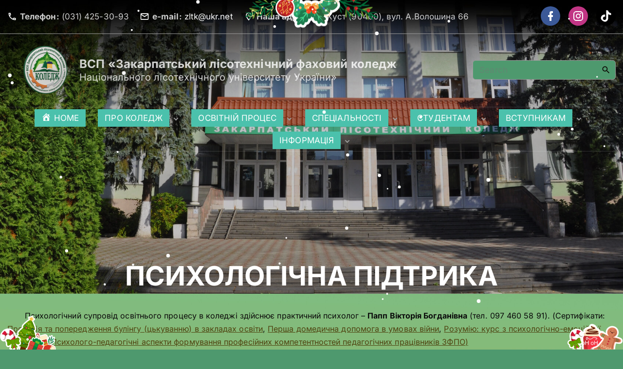

--- FILE ---
content_type: text/html; charset=UTF-8
request_url: https://zltk.com.ua/%D0%BF%D1%81%D0%B8%D1%85%D0%BE%D0%BB%D0%BE%D0%B3%D1%96%D1%87%D0%BD%D0%B0-%D0%BF%D1%96%D0%B4%D1%82%D1%80%D0%B8%D0%BC%D0%BA%D0%B0/
body_size: 28720
content:
<!doctype html>
<html lang="uk" class="no-js-disabled">
<head>
	<meta charset="UTF-8"/>
	<meta name="viewport" content="width=device-width, initial-scale=1"/>
	<link rel="profile" href="https://gmpg.org/xfn/11"/>
	<title>ПСИХОЛОГІЧНА ПІДТРИКА &#8211; Закарпатський лісотехнічний фаховий коледж</title>
<link rel='dns-prefetch' href='//fonts.googleapis.com' />
<link rel='dns-prefetch' href='//s.w.org' />
<link rel="alternate" type="application/rss+xml" title="Закарпатський лісотехнічний фаховий коледж &raquo; стрічка" href="https://zltk.com.ua/feed/" />
<link rel="alternate" type="application/rss+xml" title="Закарпатський лісотехнічний фаховий коледж &raquo; Канал коментарів" href="https://zltk.com.ua/comments/feed/" />
		<script>
			window._wpemojiSettings = {"baseUrl":"https:\/\/s.w.org\/images\/core\/emoji\/13.0.0\/72x72\/","ext":".png","svgUrl":"https:\/\/s.w.org\/images\/core\/emoji\/13.0.0\/svg\/","svgExt":".svg","source":{"concatemoji":"https:\/\/zltk.com.ua\/wp-includes\/js\/wp-emoji-release.min.js?ver=5.5.17"}};
			!function(e,a,t){var n,r,o,i=a.createElement("canvas"),p=i.getContext&&i.getContext("2d");function s(e,t){var a=String.fromCharCode;p.clearRect(0,0,i.width,i.height),p.fillText(a.apply(this,e),0,0);e=i.toDataURL();return p.clearRect(0,0,i.width,i.height),p.fillText(a.apply(this,t),0,0),e===i.toDataURL()}function c(e){var t=a.createElement("script");t.src=e,t.defer=t.type="text/javascript",a.getElementsByTagName("head")[0].appendChild(t)}for(o=Array("flag","emoji"),t.supports={everything:!0,everythingExceptFlag:!0},r=0;r<o.length;r++)t.supports[o[r]]=function(e){if(!p||!p.fillText)return!1;switch(p.textBaseline="top",p.font="600 32px Arial",e){case"flag":return s([127987,65039,8205,9895,65039],[127987,65039,8203,9895,65039])?!1:!s([55356,56826,55356,56819],[55356,56826,8203,55356,56819])&&!s([55356,57332,56128,56423,56128,56418,56128,56421,56128,56430,56128,56423,56128,56447],[55356,57332,8203,56128,56423,8203,56128,56418,8203,56128,56421,8203,56128,56430,8203,56128,56423,8203,56128,56447]);case"emoji":return!s([55357,56424,8205,55356,57212],[55357,56424,8203,55356,57212])}return!1}(o[r]),t.supports.everything=t.supports.everything&&t.supports[o[r]],"flag"!==o[r]&&(t.supports.everythingExceptFlag=t.supports.everythingExceptFlag&&t.supports[o[r]]);t.supports.everythingExceptFlag=t.supports.everythingExceptFlag&&!t.supports.flag,t.DOMReady=!1,t.readyCallback=function(){t.DOMReady=!0},t.supports.everything||(n=function(){t.readyCallback()},a.addEventListener?(a.addEventListener("DOMContentLoaded",n,!1),e.addEventListener("load",n,!1)):(e.attachEvent("onload",n),a.attachEvent("onreadystatechange",function(){"complete"===a.readyState&&t.readyCallback()})),(n=t.source||{}).concatemoji?c(n.concatemoji):n.wpemoji&&n.twemoji&&(c(n.twemoji),c(n.wpemoji)))}(window,document,window._wpemojiSettings);
		</script>
		<style>
img.wp-smiley,
img.emoji {
	display: inline !important;
	border: none !important;
	box-shadow: none !important;
	height: 1em !important;
	width: 1em !important;
	margin: 0 .07em !important;
	vertical-align: -0.1em !important;
	background: none !important;
	padding: 0 !important;
}
</style>
	<link rel='stylesheet' id='dashicons-css'  href='https://zltk.com.ua/wp-includes/css/dashicons.min.css?ver=5.5.17' media='all' />
<link rel='stylesheet' id='menu-icons-extra-css'  href='https://zltk.com.ua/wp-content/plugins/menu-icons/css/extra.min.css?ver=0.13.19' media='all' />
<link rel='stylesheet' id='wp-block-library-css'  href='https://zltk.com.ua/wp-includes/css/dist/block-library/style.min.css?ver=5.5.17' media='all' />
<link rel='stylesheet' id='pimp-my-site-css'  href='https://zltk.com.ua/wp-content/plugins/pimp-my-site-christmas-edition/assets/css/style.css?ver=1.0.0' media='all' />
<style id='pimp-my-site-inline-css'>

				body {
					cursor: url("https://zltk.com.ua/wp-content/plugins/pimp-my-site-christmas-edition/assets/images/cursors/christmas/cursor-6.svg"), url("https://zltk.com.ua/wp-content/plugins/pimp-my-site-christmas-edition/assets/images/cursors/christmas/cursor-6.png"), auto;
				}
			
				::-webkit-scrollbar {
					width: 10px;
				}
			
					::-webkit-scrollbar-thumb {
						background-color: #ffac30;
					}
				
					::-webkit-scrollbar-track {
						background-color: #ffea65;
					}
				
</style>
<link rel='stylesheet' id='exs-style-css'  href='https://zltk.com.ua/wp-content/themes/exs-pro/assets/css/min/main.css?ver=1.0.0' media='all' />
<link rel='stylesheet' id='exs-menu-desktop-style-css'  href='https://zltk.com.ua/wp-content/themes/exs-pro/assets/css/min/menu-desktop.css?ver=1.0.0' media='all and (min-width: 700px)' />
<link rel='stylesheet' id='exs-menu-mobile-style-css'  href='https://zltk.com.ua/wp-content/themes/exs-pro/assets/css/min/menu-mobile.css?ver=1.0.0' media='all and (max-width: 699px)' />
<link rel='stylesheet' id='exs-menu-desktop-type-style-css'  href='https://zltk.com.ua/wp-content/themes/exs-pro/assets/css/min/menu-desktop2.css?ver=1.0.0' media='all and (min-width: 700px)' />
<link rel='stylesheet' id='exs-menu-mobile-type-style-css'  href='https://zltk.com.ua/wp-content/themes/exs-pro/assets/css/min/menu-mobile6.css?ver=1.0.0' media='all and (max-width: 699px)' />
<link rel='stylesheet' id='exs-burger-type-style-css'  href='https://zltk.com.ua/wp-content/themes/exs-pro/assets/css/min/burger-type6.css?ver=1.0.0' media='all' />
<link rel='stylesheet' id='exs-pagination-type-style-css'  href='https://zltk.com.ua/wp-content/themes/exs-pro/assets/css/min/pagination-type2.css?ver=1.0.0' media='all' />
<link rel='stylesheet' id='exs-totop-type-style-css'  href='https://zltk.com.ua/wp-content/themes/exs-pro/assets/css/min/totop-type5.css?ver=1.0.0' media='all' />
<link rel='stylesheet' id='exs-glightbox-style-css'  href='https://zltk.com.ua/wp-content/themes/exs-pro/assets/vendors/glightbox/glightbox.min.css?ver=1.0.0' media='all' />
<link rel='stylesheet' id='exs-animate-css'  href='https://zltk.com.ua/wp-content/themes/exs-pro/extra/assets/css/min/animate.css?ver=1.0.0' media='all' />
<link rel='stylesheet' id='exs-share-buttons-style-css'  href='https://zltk.com.ua/wp-content/themes/exs-pro/extra/assets/css/min/share.css?ver=1.0.0' media='all' />
<link rel='stylesheet' id='mm-compiled-options-mobmenu-css'  href='https://zltk.com.ua/wp-content/uploads/dynamic-mobmenu.css?ver=2.8.8-582' media='all' />
<link rel='stylesheet' id='mm-google-webfont-dosis-css'  href='//fonts.googleapis.com/css?family=Dosis%3Ainherit%2C400&#038;subset=latin%2Clatin-ext&#038;ver=5.5.17' media='all' />
<link rel='stylesheet' id='exs-dark-style-css'  href='https://zltk.com.ua/wp-content/themes/exs-dark1/assets/css/min/main.css?ver=1.0.0' media='all' />
<link rel='stylesheet' id='cssmobmenu-icons-css'  href='https://zltk.com.ua/wp-content/plugins/mobile-menu/includes/css/mobmenu-icons.css?ver=5.5.17' media='all' />
<link rel='stylesheet' id='cssmobmenu-css'  href='https://zltk.com.ua/wp-content/plugins/mobile-menu/includes/css/mobmenu.css?ver=2.8.8' media='all' />
<style id='exs-style-inline-inline-css'>
:root{--colorLight:#4e996e;--colorLightRGB:78,153,110;--colorFont:#0a0a0a;--colorFontMuted:#0a0a0a;--colorBackground:#4f4310;--colorBorder:#9b9b9b;--colorDark:#ffffff;--colorDarkMuted:#0a0500;--colorMain:#4bc1ac;--colorMain2:#8dba71;--colorMain3:#e678f5;--colorMain4:#7892f5;--btn-fs:.92em;--socialGap:1em;--wli-my:1.25em;--sb-gap:4.5rem;--sideNavWidth:290px;--sideNavPX:20px;--mobileNavWidth:340px;--mobileNavPX:40px;--sfixWidth:370px;--sfixPX:30px;--menu-bottom-h:80px;}body{letter-spacing:0.005em;}h1{font-size:2.5em;font-weight:700;}h2{font-size:1.75em;font-weight:700;}h3{font-weight:700;}h4{font-weight:700;}h5{font-weight:700;}h6{font-weight:700;}.singular .entry-content a:not([class]){color:var(--colorBackground);}.singular .entry-content a:not([class]):hover{color:var(--colorBackground);}
</style>
<link rel='stylesheet' id='exs-google-fonts-style-local-css'  href='https://zltk.com.ua/wp-content/fonts/24c5ba709c05e573564cd4a891fb1931.css?ver=1.0.0' media='all' />
<style id='exs-google-fonts-style-local-inline-css'>
body,button,input,select,textarea{font-family:"Inter",sans-serif}
</style>
<script id='woowgallery-script-js-extra'>
var WoowGallery = {"ajaxurl":"https:\/\/zltk.com.ua\/wp-admin\/admin-ajax.php","wpApiRoot":"https:\/\/zltk.com.ua\/wp-json\/","g11n":[],"skins":null,"i":"241126v1.2.0"};
</script>
<script src='https://zltk.com.ua/wp-content/plugins/woowgallery/assets/js/woowgallery.min.js?ver=1.2.0' id='woowgallery-script-js'></script>
<script src='https://zltk.com.ua/wp-includes/js/jquery/jquery.js?ver=1.12.4-wp' id='jquery-core-js'></script>
<script src='https://zltk.com.ua/wp-content/plugins/mobile-menu/includes/js/mobmenu.js?ver=2.8.8' id='mobmenujs-js'></script>
<link rel="https://api.w.org/" href="https://zltk.com.ua/wp-json/" /><link rel="alternate" type="application/json" href="https://zltk.com.ua/wp-json/wp/v2/pages/1112" /><link rel="EditURI" type="application/rsd+xml" title="RSD" href="https://zltk.com.ua/xmlrpc.php?rsd" />
<link rel="wlwmanifest" type="application/wlwmanifest+xml" href="https://zltk.com.ua/wp-includes/wlwmanifest.xml" /> 
<meta name="generator" content="WordPress 5.5.17" />
<link rel="canonical" href="https://zltk.com.ua/%d0%bf%d1%81%d0%b8%d1%85%d0%be%d0%bb%d0%be%d0%b3%d1%96%d1%87%d0%bd%d0%b0-%d0%bf%d1%96%d0%b4%d1%82%d1%80%d0%b8%d0%bc%d0%ba%d0%b0/" />
<link rel='shortlink' href='https://zltk.com.ua/?p=1112' />
<link rel="alternate" type="application/json+oembed" href="https://zltk.com.ua/wp-json/oembed/1.0/embed?url=https%3A%2F%2Fzltk.com.ua%2F%25d0%25bf%25d1%2581%25d0%25b8%25d1%2585%25d0%25be%25d0%25bb%25d0%25be%25d0%25b3%25d1%2596%25d1%2587%25d0%25bd%25d0%25b0-%25d0%25bf%25d1%2596%25d0%25b4%25d1%2582%25d1%2580%25d0%25b8%25d0%25bc%25d0%25ba%25d0%25b0%2F" />
<link rel="alternate" type="text/xml+oembed" href="https://zltk.com.ua/wp-json/oembed/1.0/embed?url=https%3A%2F%2Fzltk.com.ua%2F%25d0%25bf%25d1%2581%25d0%25b8%25d1%2585%25d0%25be%25d0%25bb%25d0%25be%25d0%25b3%25d1%2596%25d1%2587%25d0%25bd%25d0%25b0-%25d0%25bf%25d1%2596%25d0%25b4%25d1%2582%25d1%2580%25d0%25b8%25d0%25bc%25d0%25ba%25d0%25b0%2F&#038;format=xml" />
<style id="custom-background-css">
body.custom-background { background-image: url("https://zltk.com.ua/wp-content/uploads/2024/11/1-2-scaled.jpg"); background-position: center center; background-size: cover; background-repeat: no-repeat; background-attachment: fixed; }
</style>
	<link rel="icon" href="https://zltk.com.ua/wp-content/uploads/2025/04/cropped-Lo_go_-1-32x32.png" sizes="32x32" />
<link rel="icon" href="https://zltk.com.ua/wp-content/uploads/2025/04/cropped-Lo_go_-1-192x192.png" sizes="192x192" />
<link rel="apple-touch-icon" href="https://zltk.com.ua/wp-content/uploads/2025/04/cropped-Lo_go_-1-180x180.png" />
<meta name="msapplication-TileImage" content="https://zltk.com.ua/wp-content/uploads/2025/04/cropped-Lo_go_-1-270x270.png" />
</head>
<body id="body" class="page-template page-template-onecolumn-page page-template-onecolumn-page-php page page-id-1112 page-parent custom-background wp-custom-logo singular no-sidebar btns-bold btns-big btns-colormain btns-rounded menu-uppercase thumbnail-fullwidth animation-enabled mob-menu-slideout" itemtype="https://schema.org/WebPage" itemscope="itemscope" data-nonce="4f4337356e" data-ajax="https://zltk.com.ua/wp-admin/admin-ajax.php"
				data-animate='{&quot;.footer-widgets .widget&quot;:&quot;pulse&quot;,&quot;.hfeed .post .post-thumbnail img&quot;:&quot;fadeIn&quot;}'
			>
<a id="skip_link" class="screen-reader-text skip-link" href="#main">Skip to content</a>
<div id="box" class="box-normal">
	<div id="top-wrap" class="container-1400">	<div id="header-image"
	class=" background-cover cover-center background-overlay overlay-dark"
	style="background-image: url('https://zltk.com.ua/wp-content/uploads/2024/10/cropped-Без-назви-1-1.jpg');--overlay-dark:0.2"
	>
<div id="topline" class="topline i c fs-17">
	<div class="container">
								<div id="topline_dropdown" class="dropdown">
				<button id="topline_dropdown_toggle" class="nav-btn type-dots"
						aria-controls="topline_dropdown"
						aria-expanded="false"
						aria-label="Topline Info Toggler"
										>
					<span></span>
				</button>
				<span class="dropdown-menu dropdown-menu-md site-meta">
					<span class="icon-inline">
	<span class="svg-icon icon-phone-outline"><svg xmlns="http://www.w3.org/2000/svg" xmlns:xlink="http://www.w3.org/1999/xlink" version="1.1" width="24" height="24" viewBox="0 0 24 24">
	<path
		d="M20,15.5C18.8,15.5 17.5,15.3 16.4,14.9C16.3,14.9 16.2,14.9 16.1,14.9C15.8,14.9 15.6,15 15.4,15.2L13.2,17.4C10.4,15.9 8,13.6 6.6,10.8L8.8,8.6C9.1,8.3 9.2,7.9 9,7.6C8.7,6.5 8.5,5.2 8.5,4C8.5,3.5 8,3 7.5,3H4C3.5,3 3,3.5 3,4C3,13.4 10.6,21 20,21C20.5,21 21,20.5 21,20V16.5C21,16 20.5,15.5 20,15.5M5,5H6.5C6.6,5.9 6.8,6.8 7,7.6L5.8,8.8C5.4,7.6 5.1,6.3 5,5M19,19C17.7,18.9 16.4,18.6 15.2,18.2L16.4,17C17.2,17.2 18.1,17.4 19,17.4V19Z"/>
</svg>
</span>		<span>
							<strong>Телефон:</strong>
						<span>
				(031) 425-30-93			</span>
		</span>
	</span>
		<span class="icon-inline">
	<span class="svg-icon icon-email-outline"><svg xmlns="http://www.w3.org/2000/svg" xmlns:xlink="http://www.w3.org/1999/xlink" version="1.1" width="24" height="24" viewBox="0 0 24 24">
	<path
		d="M4,4H20A2,2 0 0,1 22,6V18A2,2 0 0,1 20,20H4C2.89,20 2,19.1 2,18V6C2,4.89 2.89,4 4,4M12,11L20,6H4L12,11M4,18H20V8.37L12,13.36L4,8.37V18Z"/>
</svg>
</span>		<span>
							<strong>e-mail:</strong>
						<a href="mailto:zltk@ukr.net">zltk@ukr.net</a>
		</span>
	</span>
		<span class="icon-inline">
	<span class="svg-icon icon-map-marker-outline"><svg xmlns="http://www.w3.org/2000/svg" xmlns:xlink="http://www.w3.org/1999/xlink" version="1.1" width="24" height="24" viewBox="0 0 24 24">
	<path
		d="M12,6.5A2.5,2.5 0 0,1 14.5,9A2.5,2.5 0 0,1 12,11.5A2.5,2.5 0 0,1 9.5,9A2.5,2.5 0 0,1 12,6.5M12,2A7,7 0 0,1 19,9C19,14.25 12,22 12,22C12,22 5,14.25 5,9A7,7 0 0,1 12,2M12,4A5,5 0 0,0 7,9C7,10 7,12 12,18.71C17,12 17,10 17,9A5,5 0 0,0 12,4Z"/>
</svg>
</span>		<span>
							<strong>Наша адреса:</strong>
						<span>м.Хуст (90400), вул. А.Волошина 66  </span>
		</span>
	</span>
					</span><!-- .site-meta -->
							</div><!-- #topline_dropdown -->
			<span class="social-links"><a target="_blank" href="https://www.facebook.com/zltk2020/?locale=uk_UA" class="social-icon social-icon-facebook"><span class="svg-icon icon-facebook"><svg style="border-radius:50%;width:40px;height:40px;max-width:40px;max-height:40px;padding:8px;fill:#fff;background:var(--c-facebook)" xmlns="http://www.w3.org/2000/svg" xmlns:xlink="http://www.w3.org/1999/xlink" version="1.1" width="24" height="24" viewBox="0 0 24 24">
	<path d="M17,2V2H17V6H15C14.31,6 14,6.81 14,7.5V10H14L17,10V14H14V22H10V14H7V10H10V6A4,4 0 0,1 14,2H17Z"/>
</svg>
</span><span class="screen-reader-text">facebook</span></a><a target="_blank" href="https://www.instagram.com/zlfk_forestry_college/" class="social-icon social-icon-instagram"><span class="svg-icon icon-instagram"><svg style="border-radius:50%;width:40px;height:40px;max-width:40px;max-height:40px;padding:8px;fill:#fff;background:var(--c-instagram)" xmlns="http://www.w3.org/2000/svg" xmlns:xlink="http://www.w3.org/1999/xlink" version="1.1" width="24" height="24" viewBox="0 0 24 24">
	<path
		d="M7.8,2H16.2C19.4,2 22,4.6 22,7.8V16.2A5.8,5.8 0 0,1 16.2,22H7.8C4.6,22 2,19.4 2,16.2V7.8A5.8,5.8 0 0,1 7.8,2M7.6,4A3.6,3.6 0 0,0 4,7.6V16.4C4,18.39 5.61,20 7.6,20H16.4A3.6,3.6 0 0,0 20,16.4V7.6C20,5.61 18.39,4 16.4,4H7.6M17.25,5.5A1.25,1.25 0 0,1 18.5,6.75A1.25,1.25 0 0,1 17.25,8A1.25,1.25 0 0,1 16,6.75A1.25,1.25 0 0,1 17.25,5.5M12,7A5,5 0 0,1 17,12A5,5 0 0,1 12,17A5,5 0 0,1 7,12A5,5 0 0,1 12,7M12,9A3,3 0 0,0 9,12A3,3 0 0,0 12,15A3,3 0 0,0 15,12A3,3 0 0,0 12,9Z"/>
</svg>
</span><span class="screen-reader-text">instagram</span></a><a target="_blank" href="https://www.tiktok.com/@zlfk_forestry?lang=uk-UA" class="social-icon social-icon-tiktok"><span class="svg-icon icon-tiktok"><svg style="border-radius:50%;width:40px;height:40px;max-width:40px;max-height:40px;padding:8px;fill:#fff;background:var(--c-tiktok)" xmlns="http://www.w3.org/2000/svg" xmlns:xlink="http://www.w3.org/1999/xlink" version="1.1" width="24" height="24" viewBox="0 0 24 24" >
	<path d="M12.525.02c1.31-.02 2.61-.01 3.91-.02.08 1.53.63 3.09 1.75 4.17 1.12 1.11 2.7 1.62 4.24 1.79v4.03c-1.44-.05-2.89-.35-4.2-.97-.57-.26-1.1-.59-1.62-.93-.01 2.92.01 5.84-.02 8.75-.08 1.4-.54 2.79-1.35 3.94-1.31 1.92-3.58 3.17-5.91 3.21-1.43.08-2.86-.31-4.08-1.03-2.02-1.19-3.44-3.37-3.65-5.71-.02-.5-.03-1-.01-1.49.18-1.9 1.12-3.72 2.58-4.96 1.66-1.44 3.98-2.13 6.15-1.72.02 1.48-.04 2.96-.04 4.44-.99-.32-2.15-.23-3.02.37-.63.41-1.11 1.04-1.36 1.75-.21.51-.15 1.07-.14 1.61.24 1.64 1.82 3.02 3.5 2.87 1.12-.01 2.19-.66 2.77-1.61.19-.33.4-.67.41-1.06.1-1.79.06-3.57.07-5.36.01-4.03-.01-8.05.02-12.07z"/>
</svg></span><span class="screen-reader-text">tiktok</span></a></span><!--.social-links-->	</div><!-- .container -->
</div><!-- #topline -->
<div id="toplogo" class="toplogo fs-17 l header-tall hidden-xs">
			<hr class="section-hr">
			<div class="container container-md-flex">
		<a class="logo logo-left with-image i c gradient px " href="https://zltk.com.ua/" rel="home" itemprop="url">
	<img width="1024" height="968" src="https://zltk.com.ua/wp-content/uploads/2025/04/cropped-logo3d.png" class="attachment-full size-full" alt="Закарпатський лісотехнічний фаховий коледж" loading="eager" srcset="https://zltk.com.ua/wp-content/uploads/2025/04/cropped-logo3d.png 1024w, https://zltk.com.ua/wp-content/uploads/2025/04/cropped-logo3d-300x284.png 300w, https://zltk.com.ua/wp-content/uploads/2025/04/cropped-logo3d-768x726.png 768w, https://zltk.com.ua/wp-content/uploads/2025/04/cropped-logo3d-904x855.png 904w" sizes="(max-width: 1024px) 100vw, 1024px" />		<span class="logo-text">
						<span class="logo-text-primary ">
				<span class="fs-26 fs-xl-24">
				ВСП «Закарпатський лісотехнічний фаховий коледж				</span>
			</span><!-- .logo-text-primary -->
									<span class="logo-text-secondary ">
				<span class="fs-20 fs-xl-inherit">
				Національного лісотехнічного університету України»				</span>
			</span><!-- .logo-text-secondary -->
					</span><!-- .logo-text -->
	</a><!-- .logo -->
			<span class="icon-inline hidden">
				<span class="svg-icon icon-phone-outline"><svg xmlns="http://www.w3.org/2000/svg" xmlns:xlink="http://www.w3.org/1999/xlink" version="1.1" width="24" height="24" viewBox="0 0 24 24">
	<path
		d="M20,15.5C18.8,15.5 17.5,15.3 16.4,14.9C16.3,14.9 16.2,14.9 16.1,14.9C15.8,14.9 15.6,15 15.4,15.2L13.2,17.4C10.4,15.9 8,13.6 6.6,10.8L8.8,8.6C9.1,8.3 9.2,7.9 9,7.6C8.7,6.5 8.5,5.2 8.5,4C8.5,3.5 8,3 7.5,3H4C3.5,3 3,3.5 3,4C3,13.4 10.6,21 20,21C20.5,21 21,20.5 21,20V16.5C21,16 20.5,15.5 20,15.5M5,5H6.5C6.6,5.9 6.8,6.8 7,7.6L5.8,8.8C5.4,7.6 5.1,6.3 5,5M19,19C17.7,18.9 16.4,18.6 15.2,18.2L16.4,17C17.2,17.2 18.1,17.4 19,17.4V19Z"/>
</svg>
</span>				<span>
				(031) 425-30-93				</span>
			</span>
						<span class="icon-inline hidden">
			<span class="svg-icon icon-email-outline"><svg xmlns="http://www.w3.org/2000/svg" xmlns:xlink="http://www.w3.org/1999/xlink" version="1.1" width="24" height="24" viewBox="0 0 24 24">
	<path
		d="M4,4H20A2,2 0 0,1 22,6V18A2,2 0 0,1 20,20H4C2.89,20 2,19.1 2,18V6C2,4.89 2.89,4 4,4M12,11L20,6H4L12,11M4,18H20V8.37L12,13.36L4,8.37V18Z"/>
</svg>
</span>				<a href="mailto:zltk@ukr.net">zltk@ukr.net</a>
			</span>
					<div class="search-social-wrap flex-column">
					<div class="header-search hidden-xs">
			<form autocomplete="off" role="search" method="get" class="search-form" action="https://zltk.com.ua/">

	<input
		type="search"
		id="search-form-696ce8d2c1cf6"
		class="search-field"
		placeholder="Search"
		value=""
		name="s"
	/>
			<button type="submit" class="search-submit"><span class="svg-icon icon-magnify"><svg xmlns="http://www.w3.org/2000/svg" xmlns:xlink="http://www.w3.org/1999/xlink" version="1.1" width="24" height="24" viewBox="0 0 24 24">
	<path
		d="M9.5,3A6.5,6.5 0 0,1 16,9.5C16,11.11 15.41,12.59 14.44,13.73L14.71,14H15.5L20.5,19L19,20.5L14,15.5V14.71L13.73,14.44C12.59,15.41 11.11,16 9.5,16A6.5,6.5 0 0,1 3,9.5A6.5,6.5 0 0,1 9.5,3M9.5,5C7,5 5,7 5,9.5C5,12 7,14 9.5,14C12,14 14,12 14,9.5C14,7 12,5 9.5,5Z"/>
</svg>
</span>			<span class="screen-reader-text">Search</span>
		</button>
		
	<label for="search-form-696ce8d2c1cf6" class="screen-reader-text">
		Search for:	</label>

</form><!-- .search-form -->
		</div><!-- .header-search -->
					<div class="social-links-wrap hidden">
				<span class="social-links"><a target="_blank" href="https://www.facebook.com/zltk2020/?locale=uk_UA" class="social-icon social-icon-facebook"><span class="svg-icon icon-facebook"><svg style="border-radius:50%;width:40px;height:40px;max-width:40px;max-height:40px;padding:8px;fill:#fff;background:var(--c-facebook)" xmlns="http://www.w3.org/2000/svg" xmlns:xlink="http://www.w3.org/1999/xlink" version="1.1" width="24" height="24" viewBox="0 0 24 24">
	<path d="M17,2V2H17V6H15C14.31,6 14,6.81 14,7.5V10H14L17,10V14H14V22H10V14H7V10H10V6A4,4 0 0,1 14,2H17Z"/>
</svg>
</span><span class="screen-reader-text">facebook</span></a><a target="_blank" href="https://www.instagram.com/zlfk_forestry_college/" class="social-icon social-icon-instagram"><span class="svg-icon icon-instagram"><svg style="border-radius:50%;width:40px;height:40px;max-width:40px;max-height:40px;padding:8px;fill:#fff;background:var(--c-instagram)" xmlns="http://www.w3.org/2000/svg" xmlns:xlink="http://www.w3.org/1999/xlink" version="1.1" width="24" height="24" viewBox="0 0 24 24">
	<path
		d="M7.8,2H16.2C19.4,2 22,4.6 22,7.8V16.2A5.8,5.8 0 0,1 16.2,22H7.8C4.6,22 2,19.4 2,16.2V7.8A5.8,5.8 0 0,1 7.8,2M7.6,4A3.6,3.6 0 0,0 4,7.6V16.4C4,18.39 5.61,20 7.6,20H16.4A3.6,3.6 0 0,0 20,16.4V7.6C20,5.61 18.39,4 16.4,4H7.6M17.25,5.5A1.25,1.25 0 0,1 18.5,6.75A1.25,1.25 0 0,1 17.25,8A1.25,1.25 0 0,1 16,6.75A1.25,1.25 0 0,1 17.25,5.5M12,7A5,5 0 0,1 17,12A5,5 0 0,1 12,17A5,5 0 0,1 7,12A5,5 0 0,1 12,7M12,9A3,3 0 0,0 9,12A3,3 0 0,0 12,15A3,3 0 0,0 15,12A3,3 0 0,0 12,9Z"/>
</svg>
</span><span class="screen-reader-text">instagram</span></a><a target="_blank" href="https://www.tiktok.com/@zlfk_forestry?lang=uk-UA" class="social-icon social-icon-tiktok"><span class="svg-icon icon-tiktok"><svg style="border-radius:50%;width:40px;height:40px;max-width:40px;max-height:40px;padding:8px;fill:#fff;background:var(--c-tiktok)" xmlns="http://www.w3.org/2000/svg" xmlns:xlink="http://www.w3.org/1999/xlink" version="1.1" width="24" height="24" viewBox="0 0 24 24" >
	<path d="M12.525.02c1.31-.02 2.61-.01 3.91-.02.08 1.53.63 3.09 1.75 4.17 1.12 1.11 2.7 1.62 4.24 1.79v4.03c-1.44-.05-2.89-.35-4.2-.97-.57-.26-1.1-.59-1.62-.93-.01 2.92.01 5.84-.02 8.75-.08 1.4-.54 2.79-1.35 3.94-1.31 1.92-3.58 3.17-5.91 3.21-1.43.08-2.86-.31-4.08-1.03-2.02-1.19-3.44-3.37-3.65-5.71-.02-.5-.03-1-.01-1.49.18-1.9 1.12-3.72 2.58-4.96 1.66-1.44 3.98-2.13 6.15-1.72.02 1.48-.04 2.96-.04 4.44-.99-.32-2.15-.23-3.02.37-.63.41-1.11 1.04-1.36 1.75-.21.51-.15 1.07-.14 1.61.24 1.64 1.82 3.02 3.5 2.87 1.12-.01 2.19-.66 2.77-1.61.19-.33.4-.67.41-1.06.1-1.79.06-3.57.07-5.36.01-4.03-.01-8.05.02-12.07z"/>
</svg></span><span class="screen-reader-text">tiktok</span></a></span><!--.social-links-->			</div><!-- .social-links-wrap -->
		</div><!-- .search-social-wrap -->
	</div><!-- .container -->
</div><!-- #toplogo -->
	<header
		id="header"
		data-bg="i c gradient"
		class="header header-3 no-logo i c gradient menu-center fs-17    ">
					<hr class="section-hr">
					<div class="container">
			<a class="logo logo-left with-image i c gradient px " href="https://zltk.com.ua/" rel="home" itemprop="url">
	<img width="1024" height="968" src="https://zltk.com.ua/wp-content/uploads/2025/04/cropped-logo3d.png" class="attachment-full size-full" alt="Закарпатський лісотехнічний фаховий коледж" loading="eager" srcset="https://zltk.com.ua/wp-content/uploads/2025/04/cropped-logo3d.png 1024w, https://zltk.com.ua/wp-content/uploads/2025/04/cropped-logo3d-300x284.png 300w, https://zltk.com.ua/wp-content/uploads/2025/04/cropped-logo3d-768x726.png 768w, https://zltk.com.ua/wp-content/uploads/2025/04/cropped-logo3d-904x855.png 904w" sizes="(max-width: 1024px) 100vw, 1024px" />		<span class="logo-text">
						<span class="logo-text-primary ">
				<span class="fs-26 fs-xl-24">
				ВСП «Закарпатський лісотехнічний фаховий коледж				</span>
			</span><!-- .logo-text-primary -->
									<span class="logo-text-secondary ">
				<span class="fs-20 fs-xl-inherit">
				Національного лісотехнічного університету України»				</span>
			</span><!-- .logo-text-secondary -->
					</span><!-- .logo-text -->
	</a><!-- .logo -->
			<div id="logo-align"></div>
			<div id="overlay"
	></div>				<nav id="nav_top" class="top-nav" aria-label="Top Menu">
					<ul id="menu-%d0%b3%d0%be%d0%bb%d0%be%d0%b2%d0%bd%d0%b5-%d0%bc%d0%b5%d0%bd%d1%8e" class="top-menu menu-many-items"><li class="hidden menu-mobile-search"><form autocomplete="off" role="search" method="get" class="search-form" action="https://zltk.com.ua/">

	<input
		type="search"
		id="search-form-696ce8d2d030b"
		class="search-field"
		placeholder="Search"
		value=""
		name="s"
	/>
			<button type="submit" class="search-submit"><span class="svg-icon icon-magnify"><svg xmlns="http://www.w3.org/2000/svg" xmlns:xlink="http://www.w3.org/1999/xlink" version="1.1" width="24" height="24" viewBox="0 0 24 24">
	<path
		d="M9.5,3A6.5,6.5 0 0,1 16,9.5C16,11.11 15.41,12.59 14.44,13.73L14.71,14H15.5L20.5,19L19,20.5L14,15.5V14.71L13.73,14.44C12.59,15.41 11.11,16 9.5,16A6.5,6.5 0 0,1 3,9.5A6.5,6.5 0 0,1 9.5,3M9.5,5C7,5 5,7 5,9.5C5,12 7,14 9.5,14C12,14 14,12 14,9.5C14,7 12,5 9.5,5Z"/>
</svg>
</span>			<span class="screen-reader-text">Search</span>
		</button>
		
	<label for="search-form-696ce8d2d030b" class="screen-reader-text">
		Search for:	</label>

</form><!-- .search-form -->
</li><li id="menu-item-52" class="menu-item menu-item-type-post_type menu-item-object-page menu-item-home menu-item-52"><a href="https://zltk.com.ua/" data-hover="HOME"><span class="nav-menu-item-inside" data-hover="HOME"><i class="_mi _before dashicons dashicons-admin-home" aria-hidden="true"></i><span>HOME</span></span></a></li>
<li id="menu-item-51" class="menu-item menu-item-type-post_type menu-item-object-page menu-item-has-children menu-item-51"><a href="https://zltk.com.ua/%d0%bf%d1%80%d0%be-%d0%ba%d0%be%d0%bb%d0%b5%d0%b4%d0%b6/" data-hover="ПРО КОЛЕДЖ"><span class="nav-menu-item-inside" data-hover="ПРО КОЛЕДЖ">ПРО КОЛЕДЖ</span></a>
<ul class="sub-menu">
	<li id="menu-item-183" class="menu-item menu-item-type-post_type menu-item-object-page menu-item-183"><a href="https://zltk.com.ua/%d0%b0%d0%b4%d0%bc%d1%96%d0%bd/" data-hover="АДМІНІСТРАЦІЯ"><span class="nav-menu-item-inside" data-hover="АДМІНІСТРАЦІЯ">АДМІНІСТРАЦІЯ</span></a></li>
	<li id="menu-item-1262" class="menu-item menu-item-type-post_type menu-item-object-page menu-item-1262"><a href="https://zltk.com.ua/%d1%86%d0%b8%d0%ba%d0%bb%d0%be%d0%b2%d1%96-%d0%ba%d0%be%d0%bc%d1%96%d1%81%d1%96%d1%97/" data-hover="ЦИКЛОВІ КОМІСІЇ"><span class="nav-menu-item-inside" data-hover="ЦИКЛОВІ КОМІСІЇ">ЦИКЛОВІ КОМІСІЇ</span></a></li>
	<li id="menu-item-2655" class="menu-item menu-item-type-post_type menu-item-object-page menu-item-2655"><a href="https://zltk.com.ua/%d0%bc%d0%be%d0%bd%d1%96%d1%82%d0%be%d1%80%d0%b8%d0%bd%d0%b3-%d1%8f%d0%ba%d0%be%d1%81%d1%82%d1%96-%d0%be%d1%81%d0%b2%d1%96%d1%82%d0%b8-2/" data-hover="МОНІТОРИНГ ЯКОСТІ ОСВІТИ"><span class="nav-menu-item-inside" data-hover="МОНІТОРИНГ ЯКОСТІ ОСВІТИ">МОНІТОРИНГ ЯКОСТІ ОСВІТИ</span></a></li>
	<li id="menu-item-1104" class="menu-item menu-item-type-post_type menu-item-object-page menu-item-1104"><a href="https://zltk.com.ua/%d0%bc%d0%b0%d1%82%d0%b5%d1%80%d1%96%d0%b0%d0%bb%d1%8c%d0%bd%d0%be-%d1%82%d0%b5%d1%85%d0%bd%d1%96%d1%87%d0%bd%d0%b5-%d0%b7%d0%b0%d0%b1%d0%b5%d0%b7%d0%bf%d0%b5%d1%87%d0%b5%d0%bd%d0%bd%d1%8f-%d0%ba/" data-hover="МАТЕРІАЛЬНО-ТЕХНІЧНА БАЗА КОЛЕДЖУ"><span class="nav-menu-item-inside" data-hover="МАТЕРІАЛЬНО-ТЕХНІЧНА БАЗА КОЛЕДЖУ">МАТЕРІАЛЬНО-ТЕХНІЧНА БАЗА КОЛЕДЖУ</span></a></li>
	<li id="menu-item-1110" class="menu-item menu-item-type-post_type menu-item-object-page menu-item-has-children menu-item-1110"><a href="https://zltk.com.ua/%d0%b1%d1%96%d0%b1%d0%bb%d1%96%d0%be%d1%82%d0%b5%d0%ba%d0%b0/" data-hover="БІБЛІОТЕКА"><span class="nav-menu-item-inside" data-hover="БІБЛІОТЕКА">БІБЛІОТЕКА</span></a>
	<ul class="sub-menu">
		<li id="menu-item-4463" class="menu-item menu-item-type-post_type menu-item-object-page menu-item-4463"><a href="https://zltk.com.ua/%d0%b1%d1%96%d0%b1%d0%bb%d1%96%d0%be%d1%82%d0%b5%d0%ba%d0%b0/%d0%b5%d0%bb%d0%b5%d0%ba%d1%82%d1%80%d0%be%d0%bd%d0%bd%d0%b0-%d0%b1%d1%96%d0%b1%d0%bb%d1%96%d0%be%d1%82%d0%b5%d0%ba%d0%b0/" data-hover="ЕЛЕКТРОННА БІБЛІОТЕКА"><span class="nav-menu-item-inside" data-hover="ЕЛЕКТРОННА БІБЛІОТЕКА">ЕЛЕКТРОННА БІБЛІОТЕКА</span></a></li>
	</ul>
</li>
	<li id="menu-item-3772" class="menu-item menu-item-type-post_type menu-item-object-page menu-item-3772"><a href="https://zltk.com.ua/%d1%81%d1%82%d0%be%d1%80%d1%96%d0%bd%d0%ba%d0%b0-%d0%bf%d0%b0%d0%bc%d1%8f%d1%82%d1%96/" data-hover="СТОРІНКА ПАМ’ЯТІ"><span class="nav-menu-item-inside" data-hover="СТОРІНКА ПАМ’ЯТІ">СТОРІНКА ПАМ’ЯТІ</span></a></li>
	<li id="menu-item-244" class="menu-item menu-item-type-post_type menu-item-object-page menu-item-244"><a href="https://zltk.com.ua/%d1%96%d1%81%d1%82%d0%be%d1%80%d1%96%d1%8f-%d0%ba%d0%be%d0%bb%d0%b5%d0%b4%d0%b6%d1%83-2/" data-hover="ІСТОРІЯ КОЛЕДЖУ"><span class="nav-menu-item-inside" data-hover="ІСТОРІЯ КОЛЕДЖУ">ІСТОРІЯ КОЛЕДЖУ</span></a></li>
</ul>
</li>
<li id="menu-item-1070" class="menu-item menu-item-type-post_type menu-item-object-page menu-item-has-children menu-item-1070"><a href="https://zltk.com.ua/%d0%be%d1%81%d0%b2%d1%96%d1%82%d0%bd%d1%96%d0%b9-%d0%bf%d1%80%d0%be%d1%86%d0%b5%d1%81/" data-hover="ОСВІТНІЙ ПРОЦЕС"><span class="nav-menu-item-inside" data-hover="ОСВІТНІЙ ПРОЦЕС">ОСВІТНІЙ ПРОЦЕС</span></a>
<ul class="sub-menu">
	<li id="menu-item-8306" class="menu-item menu-item-type-post_type menu-item-object-page menu-item-8306"><a href="https://zltk.com.ua/opp2/" data-hover="ОСВІТНЬО-ПРОФЕСІЙНІ ПРОГРАМИ"><span class="nav-menu-item-inside" data-hover="ОСВІТНЬО-ПРОФЕСІЙНІ ПРОГРАМИ">ОСВІТНЬО-ПРОФЕСІЙНІ ПРОГРАМИ</span></a></li>
	<li id="menu-item-7637" class="menu-item menu-item-type-post_type menu-item-object-page menu-item-7637"><a href="https://zltk.com.ua/nmzs/" data-hover="НАВЧАЛЬНО-МЕТОДИЧНЕ ЗАБЕЗПЕЧЕННЯ"><span class="nav-menu-item-inside" data-hover="НАВЧАЛЬНО-МЕТОДИЧНЕ ЗАБЕЗПЕЧЕННЯ">НАВЧАЛЬНО-МЕТОДИЧНЕ ЗАБЕЗПЕЧЕННЯ</span></a></li>
	<li id="menu-item-1983" class="menu-item menu-item-type-custom menu-item-object-custom menu-item-1983"><a href="https://drive.google.com/file/d/1l69htmwrzWn9p9jx_g8JGDC5NADq45UQ/view?usp=sharing" data-hover="ГРАФІК ОСВІТНЬОГО ПРОЦЕСУ НА 2025-2026 н.р."><span class="nav-menu-item-inside" data-hover="ГРАФІК ОСВІТНЬОГО ПРОЦЕСУ НА 2025-2026 н.р.">ГРАФІК ОСВІТНЬОГО ПРОЦЕСУ НА 2025-2026 н.р.</span></a></li>
	<li id="menu-item-4829" class="menu-item menu-item-type-post_type menu-item-object-page menu-item-4829"><a href="https://zltk.com.ua/%d0%b4%d1%83%d0%b0%d0%bb%d1%8c%d0%bd%d0%b0-%d1%84%d0%be%d1%80%d0%bc%d0%b0-%d0%bd%d0%b0%d0%b2%d1%87%d0%b0%d0%bd%d0%bd%d1%8f/" data-hover="ДУАЛЬНА ФОРМА НАВЧАННЯ"><span class="nav-menu-item-inside" data-hover="ДУАЛЬНА ФОРМА НАВЧАННЯ">ДУАЛЬНА ФОРМА НАВЧАННЯ</span></a></li>
	<li id="menu-item-387" class="menu-item menu-item-type-post_type menu-item-object-page menu-item-387"><a href="https://zltk.com.ua/%d0%b4%d0%b8%d1%81%d1%82%d0%b0%d0%bd%d1%86%d1%96%d0%b9%d0%bd%d0%b5-%d0%bd%d0%b0%d0%b2%d1%87%d0%b0%d0%bd%d0%bd%d1%8f/" data-hover="ДИСТАНЦІЙНЕ НАВЧАННЯ"><span class="nav-menu-item-inside" data-hover="ДИСТАНЦІЙНЕ НАВЧАННЯ">ДИСТАНЦІЙНЕ НАВЧАННЯ</span></a></li>
	<li id="menu-item-1094" class="menu-item menu-item-type-post_type menu-item-object-page menu-item-has-children menu-item-1094"><a href="https://zltk.com.ua/%d0%bc%d0%b5%d1%82%d0%be%d0%b4%d0%b8%d1%87%d0%bd%d0%b0-%d1%80%d0%be%d0%b1%d0%be%d1%82%d0%b0/" data-hover="МЕТОДИЧНА РОБОТА"><span class="nav-menu-item-inside" data-hover="МЕТОДИЧНА РОБОТА">МЕТОДИЧНА РОБОТА</span></a>
	<ul class="sub-menu">
		<li id="menu-item-2874" class="menu-item menu-item-type-post_type menu-item-object-page menu-item-2874"><a href="https://zltk.com.ua/%d0%b0%d0%ba%d1%80%d0%b5%d0%b4%d0%b8%d1%82%d0%b0%d1%86%d1%96%d1%8f-%d0%bb%d1%96%d1%86%d0%b5%d0%bd%d0%b7%d1%83%d0%b2%d0%b0%d0%bd%d0%bd%d1%8f/" data-hover="АКРЕДИТАЦІЯ, ЛІЦЕНЗУВАННЯ"><span class="nav-menu-item-inside" data-hover="АКРЕДИТАЦІЯ, ЛІЦЕНЗУВАННЯ">АКРЕДИТАЦІЯ, ЛІЦЕНЗУВАННЯ</span></a></li>
		<li id="menu-item-3075" class="menu-item menu-item-type-post_type menu-item-object-page menu-item-3075"><a href="https://zltk.com.ua/%d0%bd%d0%b0%d0%b2%d1%87%d0%b0%d0%bb%d1%8c%d0%bd%d0%be-%d0%bc%d0%b5%d1%82%d0%be%d0%b4%d0%b8%d1%87%d0%bd%d0%b5-%d0%b7%d0%b0%d0%b1%d0%b5%d0%b7%d0%bf%d0%b5%d1%87%d0%b5%d0%bd%d0%bd%d1%8f/" data-hover="НАВЧАЛЬНО-МЕТОДИЧНЕ ЗАБЕЗПЕЧЕННЯ"><span class="nav-menu-item-inside" data-hover="НАВЧАЛЬНО-МЕТОДИЧНЕ ЗАБЕЗПЕЧЕННЯ">НАВЧАЛЬНО-МЕТОДИЧНЕ ЗАБЕЗПЕЧЕННЯ</span></a></li>
		<li id="menu-item-453" class="menu-item menu-item-type-post_type menu-item-object-page menu-item-453"><a href="https://zltk.com.ua/%d0%bf%d1%96%d0%b4%d0%b2%d0%b8%d1%89%d0%b5%d0%bd%d0%bd%d1%8f-%d0%ba%d0%b2%d0%b0%d0%bb%d1%96%d1%84%d1%96%d0%ba%d0%b0%d1%86%d1%96%d1%97-%d0%b2%d0%b8%d0%ba%d0%bb%d0%b0%d0%b4%d0%b0%d1%87%d1%96%d0%b2/" data-hover="ПІДВИЩЕННЯ КВАЛІФІКАЦІЇ ВИКЛАДАЧІВ"><span class="nav-menu-item-inside" data-hover="ПІДВИЩЕННЯ КВАЛІФІКАЦІЇ ВИКЛАДАЧІВ">ПІДВИЩЕННЯ КВАЛІФІКАЦІЇ ВИКЛАДАЧІВ</span></a></li>
		<li id="menu-item-2520" class="menu-item menu-item-type-post_type menu-item-object-page menu-item-2520"><a href="https://zltk.com.ua/%d0%b0%d1%82%d0%b5%d1%81%d1%82%d0%b0%d1%86%d1%96%d1%8f-%d0%bf%d0%b5%d0%b4%d0%b0%d0%b3%d0%be%d0%b3%d1%96%d1%87%d0%bd%d0%b8%d1%85-%d0%bf%d1%80%d0%b0%d1%86%d1%96%d0%b2%d0%bd%d0%b8%d0%ba%d1%96%d0%b2/" data-hover="АТЕСТАЦІЯ ПЕДАГОГІЧНИХ ПРАЦІВНИКІВ КОЛЕДЖУ"><span class="nav-menu-item-inside" data-hover="АТЕСТАЦІЯ ПЕДАГОГІЧНИХ ПРАЦІВНИКІВ КОЛЕДЖУ">АТЕСТАЦІЯ ПЕДАГОГІЧНИХ ПРАЦІВНИКІВ КОЛЕДЖУ</span></a></li>
		<li id="menu-item-4063" class="menu-item menu-item-type-post_type menu-item-object-page menu-item-4063"><a href="https://zltk.com.ua/%d0%b2%d1%96%d0%b4%d0%ba%d1%80%d0%b8%d1%82%d1%96-%d0%b7%d0%b0%d0%bd%d1%8f%d1%82%d1%82%d1%8f/" data-hover="ВІДКРИТІ ЗАНЯТТЯ"><span class="nav-menu-item-inside" data-hover="ВІДКРИТІ ЗАНЯТТЯ">ВІДКРИТІ ЗАНЯТТЯ</span></a></li>
		<li id="menu-item-4204" class="menu-item menu-item-type-post_type menu-item-object-page menu-item-4204"><a href="https://zltk.com.ua/%d1%81%d0%b5%d0%bc%d1%96%d0%bd%d0%b0%d1%80-%d0%bc%d0%be%d0%bb%d0%be%d0%b4%d0%b8%d1%85-%d0%b2%d0%b8%d0%ba%d0%bb%d0%b0%d0%b4%d0%b0%d1%87%d1%96%d0%b2/" data-hover="СЕМІНАР МОЛОДИХ ВИКЛАДАЧІВ"><span class="nav-menu-item-inside" data-hover="СЕМІНАР МОЛОДИХ ВИКЛАДАЧІВ">СЕМІНАР МОЛОДИХ ВИКЛАДАЧІВ</span></a></li>
	</ul>
</li>
	<li id="menu-item-1381" class="menu-item menu-item-type-post_type menu-item-object-page menu-item-has-children menu-item-1381"><a href="https://zltk.com.ua/1378-2/" data-hover="ВИХОВНА РОБОТА"><span class="nav-menu-item-inside" data-hover="ВИХОВНА РОБОТА">ВИХОВНА РОБОТА</span></a>
	<ul class="sub-menu">
		<li id="menu-item-3984" class="menu-item menu-item-type-post_type menu-item-object-page menu-item-3984"><a href="https://zltk.com.ua/1378-2/%d0%b2%d0%be%d0%bb%d0%be%d0%bd%d1%82%d0%b5%d1%80%d1%81%d1%82%d0%b2%d0%be-%d0%b1%d0%bb%d0%b0%d0%b3%d0%be%d0%b4%d1%96%d0%b9%d0%bd%d1%96%d1%81%d1%82%d1%8c/" data-hover="Волонтерство, благодійність"><span class="nav-menu-item-inside" data-hover="Волонтерство, благодійність">Волонтерство, благодійність</span></a></li>
		<li id="menu-item-6654" class="menu-item menu-item-type-post_type menu-item-object-page menu-item-6654"><a href="https://zltk.com.ua/2023%d1%80/" data-hover="Виховна робота 2023"><span class="nav-menu-item-inside" data-hover="Виховна робота 2023">Виховна робота 2023</span></a></li>
	</ul>
</li>
	<li id="menu-item-1805" class="menu-item menu-item-type-post_type menu-item-object-page menu-item-1805"><a href="https://zltk.com.ua/%d1%81%d0%bf%d0%be%d1%80%d1%82%d0%b8%d0%b2%d0%bd%d0%b5-%d0%b6%d0%b8%d1%82%d1%82%d1%8f/" data-hover="СПОРТИВНЕ ЖИТТЯ"><span class="nav-menu-item-inside" data-hover="СПОРТИВНЕ ЖИТТЯ">СПОРТИВНЕ ЖИТТЯ</span></a></li>
	<li id="menu-item-1111" class="menu-item menu-item-type-post_type menu-item-object-page menu-item-has-children menu-item-1111"><a href="https://zltk.com.ua/%d0%bf%d1%80%d0%b0%d0%ba%d1%82%d0%b8%d1%87%d0%bd%d0%b5-%d0%bd%d0%b0%d0%b2%d1%87%d0%b0%d0%bd%d0%bd%d1%8f/" data-hover="ПРАКТИЧНЕ НАВЧАННЯ"><span class="nav-menu-item-inside" data-hover="ПРАКТИЧНЕ НАВЧАННЯ">ПРАКТИЧНЕ НАВЧАННЯ</span></a>
	<ul class="sub-menu">
		<li id="menu-item-3119" class="menu-item menu-item-type-custom menu-item-object-custom menu-item-3119"><a href="https://drive.google.com/drive/folders/1-uXWwTZNqomG5ApqowwhzqvFbfayeADp?usp=sharing" data-hover="ГРАФІК ПРАКТИК КОЛЕДЖУ"><span class="nav-menu-item-inside" data-hover="ГРАФІК ПРАКТИК КОЛЕДЖУ">ГРАФІК ПРАКТИК КОЛЕДЖУ</span></a></li>
		<li id="menu-item-3099" class="menu-item menu-item-type-custom menu-item-object-custom menu-item-3099"><a href="http://zltk.com.ua/wp-content/uploads/2023/09/ПРАКТИЧНЕ-навчання-101-ЕКОЛОГІЯ.pdf" data-hover="Практичне навчання спеціальності Е2 Екологія"><span class="nav-menu-item-inside" data-hover="Практичне навчання спеціальності Е2 Екологія">Практичне навчання спеціальності Е2 Екологія</span></a></li>
		<li id="menu-item-7362" class="menu-item menu-item-type-post_type menu-item-object-page menu-item-7362"><a href="https://zltk.com.ua/%d0%bf%d1%80%d0%b0%d0%ba%d1%82%d0%b8%d1%87%d0%bd%d0%b5-%d0%bd%d0%b0%d0%b2%d1%87%d0%b0%d0%bd%d0%bd%d1%8f-%d1%81%d1%82%d1%83%d0%b4%d0%b5%d0%bd%d1%82%d1%96%d0%b2-%d1%81%d0%bf%d0%b5%d1%86%d1%96%d0%b0/" data-hover="Практичне навчання студентів спеціальності Н4 Лісовове господарство"><span class="nav-menu-item-inside" data-hover="Практичне навчання студентів спеціальності Н4 Лісовове господарство">Практичне навчання студентів спеціальності Н4 Лісовове господарство</span></a></li>
		<li id="menu-item-8330" class="menu-item menu-item-type-post_type menu-item-object-page menu-item-8330"><a href="https://zltk.com.ua/%d0%bf%d1%80%d0%b0%d0%ba%d1%82%d0%b8%d1%87%d0%bd%d0%b5-%d0%bd%d0%b0%d0%b2%d1%87%d0%b0%d0%bd%d0%bd%d1%8f-%d1%81%d0%bf%d0%b5%d1%86%d1%96%d0%b0%d0%bb%d1%8c%d0%bd%d1%96%d1%81%d1%82%d1%8c-133-%d0%b3/" data-hover="Практичне навчання – спеціальність 133 Галузеве машинобудування"><span class="nav-menu-item-inside" data-hover="Практичне навчання – спеціальність 133 Галузеве машинобудування">Практичне навчання – спеціальність 133 Галузеве машинобудування</span></a></li>
	</ul>
</li>
	<li id="menu-item-2082" class="menu-item menu-item-type-post_type menu-item-object-page menu-item-2082"><a href="https://zltk.com.ua/konkursolimpiad/" data-hover="КОНКУРСИ, ОЛІМПІАДИ, КОНФЕРЕНЦІЇ"><span class="nav-menu-item-inside" data-hover="КОНКУРСИ, ОЛІМПІАДИ, КОНФЕРЕНЦІЇ">КОНКУРСИ, ОЛІМПІАДИ, КОНФЕРЕНЦІЇ</span></a></li>
	<li id="menu-item-2133" class="menu-item menu-item-type-post_type menu-item-object-page menu-item-2133"><a href="https://zltk.com.ua/%d0%bc%d1%96%d0%b6%d0%bd%d0%b0%d1%80%d0%be%d0%b4%d0%bd%d0%b0-%d1%81%d0%bf%d1%96%d0%b2%d0%bf%d1%80%d0%b0%d1%86%d1%8f/" data-hover="МІЖНАРОДНА СПІВПРАЦЯ"><span class="nav-menu-item-inside" data-hover="МІЖНАРОДНА СПІВПРАЦЯ">МІЖНАРОДНА СПІВПРАЦЯ</span></a></li>
</ul>
</li>
<li id="menu-item-57" class="menu-item menu-item-type-post_type menu-item-object-page menu-item-has-children menu-item-57"><a href="https://zltk.com.ua/%d1%81%d0%bf%d0%b5%d1%86%d1%96%d0%b0%d0%bb%d1%8c%d0%bd%d0%be%d1%81%d1%82%d1%96/" data-hover="СПЕЦІАЛЬНОСТІ"><span class="nav-menu-item-inside" data-hover="СПЕЦІАЛЬНОСТІ">СПЕЦІАЛЬНОСТІ</span></a>
<ul class="sub-menu">
	<li id="menu-item-76" class="menu-item menu-item-type-post_type menu-item-object-page menu-item-76"><a href="https://zltk.com.ua/%d1%81%d0%bf%d0%b5%d1%86%d1%96%d0%b0%d0%bb%d1%8c%d0%bd%d0%be%d1%81%d1%82%d1%96/%d0%b5%d0%ba%d0%be%d0%bd%d0%be%d0%bc%d1%96%d0%ba%d0%b0/" data-hover="051  Економіка"><span class="nav-menu-item-inside" data-hover="051  Економіка">051  Економіка</span></a></li>
	<li id="menu-item-7309" class="menu-item menu-item-type-post_type menu-item-object-page menu-item-7309"><a href="https://zltk.com.ua/d3-menedzhment/" data-hover="D3 Менеджмент"><span class="nav-menu-item-inside" data-hover="D3 Менеджмент">D3 Менеджмент</span></a></li>
	<li id="menu-item-77" class="menu-item menu-item-type-post_type menu-item-object-page menu-item-has-children menu-item-77"><a href="https://zltk.com.ua/%d1%81%d0%bf%d0%b5%d1%86%d1%96%d0%b0%d0%bb%d1%8c%d0%bd%d0%be%d1%81%d1%82%d1%96/%d0%b5%d0%ba%d0%be%d0%bb%d0%be%d0%b3%d1%96%d1%8f-%d1%82%d0%b0-%d0%be%d1%85%d0%be%d1%80%d0%be%d0%bd%d0%b0-%d0%bd%d0%b0%d0%b2%d0%ba%d0%be%d0%bb%d0%b8%d1%88%d0%bd%d1%8c%d0%be%d0%b3%d0%be-%d1%81%d0%b5/" data-hover="E2 Екологія"><span class="nav-menu-item-inside" data-hover="E2 Екологія">E2 Екологія</span></a>
	<ul class="sub-menu">
		<li id="menu-item-3131" class="menu-item menu-item-type-post_type menu-item-object-page menu-item-3131"><a href="https://zltk.com.ua/%d1%81%d0%bf%d0%b5%d1%86%d1%96%d0%b0%d0%bb%d1%8c%d0%bd%d0%be%d1%81%d1%82%d1%96/%d0%b5%d0%ba%d0%be%d0%bb%d0%be%d0%b3%d1%96%d1%8f-%d1%82%d0%b0-%d0%be%d1%85%d0%be%d1%80%d0%be%d0%bd%d0%b0-%d0%bd%d0%b0%d0%b2%d0%ba%d0%be%d0%bb%d0%b8%d1%88%d0%bd%d1%8c%d0%be%d0%b3%d0%be-%d1%81%d0%b5/%d1%81%d1%82%d1%83%d0%b4%d0%b5%d0%bd%d1%82%d1%83-%d0%b5%d0%ba%d0%be%d0%bb%d0%be%d0%b3%d1%83/" data-hover="Студенту-екологу"><span class="nav-menu-item-inside" data-hover="Студенту-екологу">Студенту-екологу</span></a></li>
		<li id="menu-item-3386" class="menu-item menu-item-type-post_type menu-item-object-page menu-item-3386"><a href="https://zltk.com.ua/%d0%ba%d0%b0%d1%82%d0%b0%d0%bb%d0%be%d0%b3-%d0%b2%d0%b8%d0%b1%d1%96%d1%80%d0%ba%d0%be%d0%b2%d0%b8%d1%85-%d0%ba%d0%be%d0%bc%d0%bf%d0%be%d0%bd%d0%b5%d0%bd%d1%82/" data-hover="Каталог вибіркових компонент"><span class="nav-menu-item-inside" data-hover="Каталог вибіркових компонент">Каталог вибіркових компонент</span></a></li>
	</ul>
</li>
	<li id="menu-item-75" class="menu-item menu-item-type-post_type menu-item-object-page menu-item-75"><a href="https://zltk.com.ua/%d1%81%d0%bf%d0%b5%d1%86%d1%96%d0%b0%d0%bb%d1%8c%d0%bd%d0%be%d1%81%d1%82%d1%96/%d0%b5%d0%ba%d1%81%d0%bf%d0%bb%d1%83%d0%b0%d1%82%d0%b0%d1%86%d1%96%d1%8f-%d1%82%d0%b0-%d1%80%d0%b5%d0%bc%d0%be%d0%bd%d1%82-%d0%bc%d0%b0%d1%88%d0%b8%d0%bd-%d1%96-%d0%bc%d0%b5%d1%85%d0%b0%d0%bd%d1%96/" data-hover="G11 Машинобудування"><span class="nav-menu-item-inside" data-hover="G11 Машинобудування">G11 Машинобудування</span></a></li>
	<li id="menu-item-74" class="menu-item menu-item-type-post_type menu-item-object-page menu-item-has-children menu-item-74"><a href="https://zltk.com.ua/%d1%81%d0%bf%d0%b5%d1%86%d1%96%d0%b0%d0%bb%d1%8c%d0%bd%d0%be%d1%81%d1%82%d1%96/%d0%b4%d0%b5%d1%80%d0%b5%d0%b2%d0%be%d0%be%d0%b1%d1%80%d0%be%d0%b1%d0%bd%d1%96-%d1%82%d0%b0-%d0%bc%d0%b5%d0%b1%d0%bb%d0%b5%d0%b2%d1%96-%d1%82%d0%b5%d1%85%d0%bd%d0%be%d0%bb%d0%be%d0%b3%d1%96%d1%97/" data-hover="G14 Деревообробні та меблеві технології"><span class="nav-menu-item-inside" data-hover="G14 Деревообробні та меблеві технології">G14 Деревообробні та меблеві технології</span></a>
	<ul class="sub-menu">
		<li id="menu-item-4357" class="menu-item menu-item-type-post_type menu-item-object-page menu-item-4357"><a href="https://zltk.com.ua/%d1%81%d0%bf%d0%b5%d1%86%d1%96%d0%b0%d0%bb%d1%8c%d0%bd%d0%be%d1%81%d1%82%d1%96/%d0%b4%d0%b5%d1%80%d0%b5%d0%b2%d0%be%d0%be%d0%b1%d1%80%d0%be%d0%b1%d0%bd%d1%96-%d1%82%d0%b0-%d0%bc%d0%b5%d0%b1%d0%bb%d0%b5%d0%b2%d1%96-%d1%82%d0%b5%d1%85%d0%bd%d0%be%d0%bb%d0%be%d0%b3%d1%96%d1%97/%d1%81%d1%82%d1%83%d0%b4%d0%b5%d0%bd%d1%82%d1%83-%d0%b4%d0%b5%d1%80%d0%b5%d0%b2%d0%be%d0%be%d0%b1%d1%80%d0%be%d0%b1%d0%bd%d0%b8%d0%ba%d1%83/" data-hover="Студенту-деревообробнику"><span class="nav-menu-item-inside" data-hover="Студенту-деревообробнику">Студенту-деревообробнику</span></a></li>
	</ul>
</li>
	<li id="menu-item-2054" class="menu-item menu-item-type-post_type menu-item-object-page menu-item-has-children menu-item-2054"><a href="https://zltk.com.ua/%d1%81%d0%bf%d0%b5%d1%86%d1%96%d0%b0%d0%bb%d1%8c%d0%bd%d0%be%d1%81%d1%82%d1%96/205-%d0%bb%d1%96%d1%81%d0%be%d0%b2%d0%b5-%d0%b3%d0%be%d1%81%d0%bf%d0%be%d0%b4%d0%b0%d1%80%d1%81%d1%82%d0%b2%d0%be/" data-hover="H4 Лісове господарство"><span class="nav-menu-item-inside" data-hover="H4 Лісове господарство">H4 Лісове господарство</span></a>
	<ul class="sub-menu">
		<li id="menu-item-1981" class="menu-item menu-item-type-post_type menu-item-object-page menu-item-1981"><a href="https://zltk.com.ua/%d1%81%d0%bf%d0%b5%d1%86%d1%96%d0%b0%d0%bb%d1%8c%d0%bd%d0%be%d1%81%d1%82%d1%96/%d0%bb%d1%96%d1%81%d0%be%d0%b2%d0%b5-%d0%b3%d0%be%d1%81%d0%bf%d0%be%d0%b4%d0%b0%d1%80%d1%81%d1%82%d0%b2%d0%be/" data-hover="Лісове господарство"><span class="nav-menu-item-inside" data-hover="Лісове господарство">Лісове господарство</span></a></li>
		<li id="menu-item-72" class="menu-item menu-item-type-post_type menu-item-object-page menu-item-72"><a href="https://zltk.com.ua/%d1%81%d0%bf%d0%b5%d1%86%d1%96%d0%b0%d0%bb%d1%8c%d0%bd%d0%be%d1%81%d1%82%d1%96/%d0%bb%d1%96%d1%81%d0%be%d0%b7%d0%b0%d0%b3%d0%be%d1%82%d1%96%d0%b2%d0%bb%d1%8f/" data-hover="Лісозаготівля"><span class="nav-menu-item-inside" data-hover="Лісозаготівля">Лісозаготівля</span></a></li>
	</ul>
</li>
	<li id="menu-item-4655" class="menu-item menu-item-type-post_type menu-item-object-page menu-item-4655"><a href="https://zltk.com.ua/%d1%81%d0%bf%d0%b5%d1%86%d1%96%d0%b0%d0%bb%d1%8c%d0%bd%d0%be%d1%81%d1%82%d1%96/126-%d1%96%d0%bd%d1%84%d0%be%d1%80%d0%bc%d0%b0%d1%86%d1%96%d0%b9%d0%bd%d1%96-%d1%81%d0%b8%d1%81%d1%82%d0%b5%d0%bc%d0%b8-%d1%82%d0%b0-%d1%82%d0%b5%d1%85%d0%bd%d0%be%d0%bb%d0%be%d0%b3%d1%96%d1%97/" data-hover="F6 Інформаційні системи і технології"><span class="nav-menu-item-inside" data-hover="F6 Інформаційні системи і технології">F6 Інформаційні системи і технології</span></a></li>
</ul>
</li>
<li id="menu-item-90" class="menu-item menu-item-type-post_type menu-item-object-page current-menu-ancestor current-menu-parent current_page_parent current_page_ancestor menu-item-has-children menu-item-90"><a href="https://zltk.com.ua/%d1%81%d1%82%d1%83%d0%b4%d0%b5%d0%bd%d1%82%d0%b0%d0%bc/" data-hover="СТУДЕНТАМ"><span class="nav-menu-item-inside" data-hover="СТУДЕНТАМ">СТУДЕНТАМ</span></a>
<ul class="sub-menu">
	<li id="menu-item-398" class="menu-item menu-item-type-post_type menu-item-object-page menu-item-398"><a href="https://zltk.com.ua/rozklad/" data-hover="РОЗКЛАДИ ЗАНЯТЬ"><span class="nav-menu-item-inside" data-hover="РОЗКЛАДИ ЗАНЯТЬ">РОЗКЛАДИ ЗАНЯТЬ</span></a></li>
	<li id="menu-item-7793" class="menu-item menu-item-type-post_type menu-item-object-page menu-item-7793"><a href="https://zltk.com.ua/%d0%b3%d1%80%d0%b0%d1%84%d1%96%d0%ba-%d0%bb%d1%96%d0%ba%d0%b2%d1%96%d0%b4%d0%b0%d1%86%d1%96%d1%97-%d0%b0%d0%ba%d0%b0%d0%b4%d0%b5%d0%bc%d1%96%d1%87%d0%bd%d0%be%d1%97-%d0%b7%d0%b0%d0%b1%d0%be%d1%80/" data-hover="ГРАФІК ЛІКВІДАЦІЇ АКАДЕМІЧНОЇ ЗАБОРГОВАНОСТІ"><span class="nav-menu-item-inside" data-hover="ГРАФІК ЛІКВІДАЦІЇ АКАДЕМІЧНОЇ ЗАБОРГОВАНОСТІ">ГРАФІК ЛІКВІДАЦІЇ АКАДЕМІЧНОЇ ЗАБОРГОВАНОСТІ</span></a></li>
	<li id="menu-item-8374" class="menu-item menu-item-type-post_type menu-item-object-page menu-item-8374"><a href="https://zltk.com.ua/%d0%b3%d1%80%d0%b0%d1%84%d1%96%d0%ba-%d0%b7%d0%b0%d1%85%d0%b8%d1%81%d1%82%d1%83-%d0%ba%d0%bf-%d0%ba%d1%80/" data-hover="Графік захисту КП/КР"><span class="nav-menu-item-inside" data-hover="Графік захисту КП/КР">Графік захисту КП/КР</span></a></li>
	<li id="menu-item-1459" class="menu-item menu-item-type-post_type menu-item-object-page menu-item-1459"><a href="https://zltk.com.ua/%d1%80%d0%be%d0%b7%d0%ba%d0%bb%d0%b0%d0%b4%d0%b8-%d0%b5%d0%ba%d0%b7%d0%b0%d0%bc%d0%b5%d0%bd%d1%96%d0%b2/" data-hover="РОЗКЛАДИ ЕКЗАМЕНІВ"><span class="nav-menu-item-inside" data-hover="РОЗКЛАДИ ЕКЗАМЕНІВ">РОЗКЛАДИ ЕКЗАМЕНІВ</span></a></li>
	<li id="menu-item-98" class="menu-item menu-item-type-post_type menu-item-object-page menu-item-98"><a href="https://zltk.com.ua/%d1%80%d0%b5%d0%b9%d1%82%d0%b8%d0%bd%d0%b3-%d1%83%d1%81%d0%bf%d1%96%d1%88%d0%bd%d0%be%d1%81%d1%82%d1%96-%d1%81%d1%82%d1%83%d0%b4%d0%b5%d0%bd%d1%82%d1%96%d0%b2/" data-hover="РЕЙТИНГ УСПІШНОСТІ СТУДЕНТІВ"><span class="nav-menu-item-inside" data-hover="РЕЙТИНГ УСПІШНОСТІ СТУДЕНТІВ">РЕЙТИНГ УСПІШНОСТІ СТУДЕНТІВ</span></a></li>
	<li id="menu-item-4889" class="menu-item menu-item-type-post_type menu-item-object-page menu-item-4889"><a href="https://zltk.com.ua/%d0%ba%d0%b0%d1%82%d0%b0%d0%bb%d0%be%d0%b3-%d0%b2%d0%b8%d0%b1%d1%96%d1%80%d0%ba%d0%be%d0%b2%d0%b8%d1%85-%d0%b4%d0%b8%d1%81%d1%86%d0%b8%d0%bf%d0%bb%d1%96%d0%bd/" data-hover="КАТАЛОГ ВИБІРКОВИХ ДИСЦИПЛІН"><span class="nav-menu-item-inside" data-hover="КАТАЛОГ ВИБІРКОВИХ ДИСЦИПЛІН">КАТАЛОГ ВИБІРКОВИХ ДИСЦИПЛІН</span></a></li>
	<li id="menu-item-4247" class="menu-item menu-item-type-custom menu-item-object-custom menu-item-4247"><a href="http://zltk.com.ua/wp-content/uploads/2024/02/Реквізити-на-оплату.pdf" data-hover="Реквізити оплати за навчання та проживання в гуртожитку"><span class="nav-menu-item-inside" data-hover="Реквізити оплати за навчання та проживання в гуртожитку">Реквізити оплати за навчання та проживання в гуртожитку</span></a></li>
	<li id="menu-item-4786" class="menu-item menu-item-type-custom menu-item-object-custom menu-item-4786"><a href="https://drive.google.com/file/d/1ugE81CEXy1T19juPfQXQUJobHh-7ZjAR/view?usp=sharing" data-hover="Розмір плати за навчання для студентів 1,2,3,4 курсів"><span class="nav-menu-item-inside" data-hover="Розмір плати за навчання для студентів 1,2,3,4 курсів">Розмір плати за навчання для студентів 1,2,3,4 курсів</span></a></li>
	<li id="menu-item-3383" class="menu-item menu-item-type-post_type menu-item-object-page menu-item-3383"><a href="https://zltk.com.ua/%d1%81%d1%82%d1%83%d0%b4%d0%b5%d0%bd%d1%82%d1%81%d1%8c%d0%ba%d0%b5-%d1%81%d0%b0%d0%bc%d0%be%d0%b2%d1%80%d1%8f%d0%b4%d1%83%d0%b2%d0%b0%d0%bd%d0%bd%d1%8f/" data-hover="СТУДЕНТСЬКЕ САМОВРЯДУВАННЯ"><span class="nav-menu-item-inside" data-hover="СТУДЕНТСЬКЕ САМОВРЯДУВАННЯ">СТУДЕНТСЬКЕ САМОВРЯДУВАННЯ</span></a></li>
	<li id="menu-item-2548" class="menu-item menu-item-type-post_type menu-item-object-page menu-item-2548"><a href="https://zltk.com.ua/%d0%b0%d0%bd%d0%b0%d0%bb%d1%96%d0%b7-%d0%be%d0%bf%d0%b8%d1%82%d1%83%d0%b2%d0%b0%d0%bd%d0%bd%d1%8f-%d0%b7%d0%b4%d0%be%d0%b1%d1%83%d0%b2%d0%b0%d1%87%d1%96%d0%b2-%d0%be%d1%81%d0%b2%d1%96%d1%82%d0%b8/" data-hover="АНАЛІЗ ОПИТУВАННЯ ЗДОБУВАЧІВ ОСВІТИ"><span class="nav-menu-item-inside" data-hover="АНАЛІЗ ОПИТУВАННЯ ЗДОБУВАЧІВ ОСВІТИ">АНАЛІЗ ОПИТУВАННЯ ЗДОБУВАЧІВ ОСВІТИ</span></a></li>
	<li id="menu-item-1128" class="menu-item menu-item-type-post_type menu-item-object-page menu-item-1128"><a href="https://zltk.com.ua/%d0%bf%d1%80%d0%be%d1%82%d0%b8%d0%b4%d1%96%d1%8f-%d0%b1%d1%83%d0%bb%d1%96%d0%bd%d0%b3%d1%83/" data-hover="ПРОТИДІЯ БУЛІНГУ"><span class="nav-menu-item-inside" data-hover="ПРОТИДІЯ БУЛІНГУ">ПРОТИДІЯ БУЛІНГУ</span></a></li>
	<li id="menu-item-1129" class="menu-item menu-item-type-post_type menu-item-object-page current-menu-item page_item page-item-1112 current_page_item menu-item-1129"><a href="https://zltk.com.ua/%d0%bf%d1%81%d0%b8%d1%85%d0%be%d0%bb%d0%be%d0%b3%d1%96%d1%87%d0%bd%d0%b0-%d0%bf%d1%96%d0%b4%d1%82%d1%80%d0%b8%d0%bc%d0%ba%d0%b0/" aria-current="page" data-hover="ПСИХОЛОГІЧНА ПІДТРИКА"><span class="nav-menu-item-inside" data-hover="ПСИХОЛОГІЧНА ПІДТРИКА">ПСИХОЛОГІЧНА ПІДТРИКА</span></a></li>
	<li id="menu-item-3211" class="menu-item menu-item-type-post_type menu-item-object-page menu-item-3211"><a href="https://zltk.com.ua/ak-dobro/" data-hover="АКАДЕМІЧНА ДОБРОЧЕСНІСТЬ"><span class="nav-menu-item-inside" data-hover="АКАДЕМІЧНА ДОБРОЧЕСНІСТЬ">АКАДЕМІЧНА ДОБРОЧЕСНІСТЬ</span></a></li>
	<li id="menu-item-1483" class="menu-item menu-item-type-post_type menu-item-object-page menu-item-1483"><a href="https://zltk.com.ua/%d0%b2%d0%b8%d0%bf%d1%83%d1%81%d0%ba%d0%bd%d0%b8%d0%ba%d0%b0%d0%bc-%d0%ba%d0%be%d0%bb%d0%b5%d0%b4%d0%b6%d1%83/" data-hover="ВИПУСКНИКАМ"><span class="nav-menu-item-inside" data-hover="ВИПУСКНИКАМ">ВИПУСКНИКАМ</span></a></li>
	<li id="menu-item-2844" class="menu-item menu-item-type-post_type menu-item-object-page menu-item-2844"><a href="https://zltk.com.ua/%d0%b7%d0%b0%d1%85%d0%b8%d1%81%d1%82-%d1%83%d0%ba%d1%80%d0%b0%d1%97%d0%bd%d0%b8/" data-hover="ЗАХИСТ УКРАЇНИ"><span class="nav-menu-item-inside" data-hover="ЗАХИСТ УКРАЇНИ">ЗАХИСТ УКРАЇНИ</span></a></li>
</ul>
</li>
<li id="menu-item-89" class="menu-item menu-item-type-post_type menu-item-object-page menu-item-has-children menu-item-89"><a href="https://zltk.com.ua/%d0%b0%d0%b1%d1%96%d1%82%d1%83%d1%80%d1%96%d1%94%d0%bd%d1%82%d0%b0%d0%bc/" data-hover="ВСТУПНИКАМ"><span class="nav-menu-item-inside" data-hover="ВСТУПНИКАМ">ВСТУПНИКАМ</span></a>
<ul class="sub-menu">
	<li id="menu-item-138" class="menu-item menu-item-type-custom menu-item-object-custom menu-item-138"><a href="https://drive.google.com/file/d/1c-9k-9VNa9E8B1-9w12qcfvvPVE3EYpg/view?usp=sharing" data-hover="ПРАВИЛА ПРИЙОМУ ДО КОЛЕДЖУ У 2025 РОЦІ"><span class="nav-menu-item-inside" data-hover="ПРАВИЛА ПРИЙОМУ ДО КОЛЕДЖУ У 2025 РОЦІ">ПРАВИЛА ПРИЙОМУ ДО КОЛЕДЖУ У 2025 РОЦІ</span></a></li>
	<li id="menu-item-7797" class="menu-item menu-item-type-post_type menu-item-object-page menu-item-7797"><a href="https://zltk.com.ua/%d0%b4%d0%be%d0%b4%d0%b0%d1%82%d0%ba%d0%be%d0%b2%d0%b8%d0%b9-%d0%bd%d0%b0%d0%b1%d1%96%d1%80/" data-hover="ДОДАТКОВИЙ НАБІР"><span class="nav-menu-item-inside" data-hover="ДОДАТКОВИЙ НАБІР">ДОДАТКОВИЙ НАБІР</span></a></li>
	<li id="menu-item-1306" class="menu-item menu-item-type-custom menu-item-object-custom menu-item-1306"><a href="http://zltk.com.ua/wp-content/uploads/2025/06/Погоджені-обсяги-ДЗ.pdf" data-hover="Обсяг держзамовлення на 2025 рік"><span class="nav-menu-item-inside" data-hover="Обсяг держзамовлення на 2025 рік">Обсяг держзамовлення на 2025 рік</span></a></li>
	<li id="menu-item-321" class="menu-item menu-item-type-post_type menu-item-object-page menu-item-321"><a href="https://zltk.com.ua/%d0%bf%d0%be%d0%bb%d0%be%d0%b6%d0%b5%d0%bd%d0%bd%d1%8f/" data-hover="Положення для вступу у коледж"><span class="nav-menu-item-inside" data-hover="Положення для вступу у коледж">Положення для вступу у коледж</span></a></li>
	<li id="menu-item-271" class="menu-item menu-item-type-custom menu-item-object-custom menu-item-271"><a href="https://drive.google.com/file/d/1DQPqI3SjEp5Mj8V2XI9oq1kjcJLaxyrh/view?usp=sharing" data-hover="ВАРТІСТЬ НАВЧАННЯ 2025"><span class="nav-menu-item-inside" data-hover="ВАРТІСТЬ НАВЧАННЯ 2025">ВАРТІСТЬ НАВЧАННЯ 2025</span></a></li>
	<li id="menu-item-4687" class="menu-item menu-item-type-post_type menu-item-object-page menu-item-4687"><a href="https://zltk.com.ua/%d1%80%d0%be%d0%b7%d0%ba%d0%bb%d0%b0%d0%b4%d0%b8-%d0%b2%d1%81%d1%82%d1%83%d0%bf%d0%bd%d0%b8%d1%85-%d0%b2%d0%b8%d0%bf%d1%80%d0%be%d0%b1%d1%83%d0%b2%d0%b0%d0%bd%d1%8c/" data-hover="Розклади вступних випробувань"><span class="nav-menu-item-inside" data-hover="Розклади вступних випробувань">Розклади вступних випробувань</span></a></li>
	<li id="menu-item-4736" class="menu-item menu-item-type-post_type menu-item-object-page menu-item-4736"><a href="https://zltk.com.ua/%d1%80%d0%b5%d0%b7%d1%83%d0%bb%d1%8c%d1%82%d0%b0%d1%82%d0%b8-%d0%b2%d1%81%d1%82%d1%83%d0%bf%d0%bd%d0%b8%d1%85-%d0%b2%d0%b8%d0%bf%d1%80%d0%be%d0%b1%d1%83%d0%b2%d0%b0%d0%bd%d1%8c/" data-hover="РЕЗУЛЬТАТИ ВСТУПНИХ ВИПРОБОВУВАНЬ БСО (9кл.)"><span class="nav-menu-item-inside" data-hover="РЕЗУЛЬТАТИ ВСТУПНИХ ВИПРОБОВУВАНЬ БСО (9кл.)">РЕЗУЛЬТАТИ ВСТУПНИХ ВИПРОБОВУВАНЬ БСО (9кл.)</span></a></li>
	<li id="menu-item-7752" class="menu-item menu-item-type-post_type menu-item-object-page menu-item-7752"><a href="https://zltk.com.ua/%d1%80%d0%b5%d0%b7%d1%83%d0%bb%d1%8c%d1%82%d0%b0%d1%82%d0%b8-%d0%b2%d1%81%d1%82%d1%83%d0%bf%d0%bd%d0%b8%d1%85-%d0%b2%d0%b8%d0%bf%d1%80%d0%be%d0%b1%d0%be%d0%b2%d1%83%d0%b2%d0%b0%d0%bd%d1%8c-%d0%bf/" data-hover="РЕЗУЛЬТАТИ ВСТУПНИХ ВИПРОБОВУВАНЬ ПЗСО (11 кл.)"><span class="nav-menu-item-inside" data-hover="РЕЗУЛЬТАТИ ВСТУПНИХ ВИПРОБОВУВАНЬ ПЗСО (11 кл.)">РЕЗУЛЬТАТИ ВСТУПНИХ ВИПРОБОВУВАНЬ ПЗСО (11 кл.)</span></a></li>
	<li id="menu-item-7748" class="menu-item menu-item-type-custom menu-item-object-custom menu-item-7748"><a href="https://drive.google.com/drive/folders/10q-jHDaIoE2O04aSdP_5fTfCYdKn01nW?usp=sharing" data-hover="СПИСКИ РЕКОМЕНДОВАНИХ"><span class="nav-menu-item-inside" data-hover="СПИСКИ РЕКОМЕНДОВАНИХ">СПИСКИ РЕКОМЕНДОВАНИХ</span></a></li>
	<li id="menu-item-7760" class="menu-item menu-item-type-post_type menu-item-object-page menu-item-7760"><a href="https://zltk.com.ua/%d0%bd%d0%b0%d0%ba%d0%b0%d0%b7%d0%b8-%d0%bf%d1%80%d0%be-%d0%b7%d0%b0%d1%80%d0%b0%d1%85%d1%83%d0%b2%d0%b0%d0%bd%d0%bd%d1%8f-%d0%bd%d0%b0-%d0%bd%d0%b0%d0%b2%d1%87%d0%b0%d0%bd%d0%bd%d1%8f/" data-hover="НАКАЗИ ПРО ЗАРАХУВАННЯ НА НАВЧАННЯ"><span class="nav-menu-item-inside" data-hover="НАКАЗИ ПРО ЗАРАХУВАННЯ НА НАВЧАННЯ">НАКАЗИ ПРО ЗАРАХУВАННЯ НА НАВЧАННЯ</span></a></li>
	<li id="menu-item-340" class="menu-item menu-item-type-post_type menu-item-object-page menu-item-340"><a href="https://zltk.com.ua/%d0%bf%d1%80%d0%be%d0%b3%d1%80%d0%b0%d0%bc%d0%b8/" data-hover="Програми індивідуальних співбесід"><span class="nav-menu-item-inside" data-hover="Програми індивідуальних співбесід">Програми індивідуальних співбесід</span></a></li>
	<li id="menu-item-1588" class="menu-item menu-item-type-custom menu-item-object-custom menu-item-1588"><a href="http://zltk.com.ua/wp-content/uploads/2022/07/Зразок-завдань-для-вступників-на-базі-БСО.pdf" data-hover="Зразок завдань для індивідуальної усної співбесіди (9 кл.)"><span class="nav-menu-item-inside" data-hover="Зразок завдань для індивідуальної усної співбесіди (9 кл.)">Зразок завдань для індивідуальної усної співбесіди (9 кл.)</span></a></li>
	<li id="menu-item-1691" class="menu-item menu-item-type-custom menu-item-object-custom menu-item-1691"><a href="http://zltk.com.ua/wp-content/uploads/2022/08/Зразок-IУС-11кл-ПЗСО.pdf" data-hover="Зразок завдань для індивідуальної усної співбесіди (11 кл.)"><span class="nav-menu-item-inside" data-hover="Зразок завдань для індивідуальної усної співбесіди (11 кл.)">Зразок завдань для індивідуальної усної співбесіди (11 кл.)</span></a></li>
	<li id="menu-item-4521" class="menu-item menu-item-type-custom menu-item-object-custom menu-item-4521"><a href="http://zltk.com.ua/%d0%bc%d0%be%d1%82%d0%b8%d0%b2%d0%b0%d1%86%d1%96%d0%b9%d0%bd%d0%b8%d0%b9-%d0%bb%d0%b8%d1%81%d1%82/" data-hover="Структура та зразок мотиваційного листа"><span class="nav-menu-item-inside" data-hover="Структура та зразок мотиваційного листа">Структура та зразок мотиваційного листа</span></a></li>
	<li id="menu-item-7652" class="menu-item menu-item-type-custom menu-item-object-custom menu-item-7652"><a href="https://drive.google.com/drive/folders/1QSceN9Rv9OAtspAS-euPFrLPg9gxHObM?usp=sharing" data-hover="АРХІВ ВСТУПНИХ КАМПАНІЙ 2022-2024"><span class="nav-menu-item-inside" data-hover="АРХІВ ВСТУПНИХ КАМПАНІЙ 2022-2024">АРХІВ ВСТУПНИХ КАМПАНІЙ 2022-2024</span></a></li>
</ul>
</li>
<li id="menu-item-88" class="menu-item menu-item-type-post_type menu-item-object-page menu-item-has-children menu-item-88"><a href="https://zltk.com.ua/%d0%bf%d1%83%d0%b1%d0%bb%d1%96%d1%87%d0%bd%d0%b0-%d1%96%d0%bd%d1%84%d0%be%d1%80%d0%bc%d0%b0%d1%86%d1%96%d1%8f/" data-hover="ІНФОРМАЦІЯ"><span class="nav-menu-item-inside" data-hover="ІНФОРМАЦІЯ">ІНФОРМАЦІЯ</span></a>
<ul class="sub-menu">
	<li id="menu-item-173" class="menu-item menu-item-type-post_type menu-item-object-page menu-item-173"><a href="https://zltk.com.ua/%d0%bd%d0%be%d1%80%d0%bc%d0%b0%d1%82%d0%b8%d0%b2%d0%bd%d1%96-%d0%b4%d0%be%d0%ba%d1%83%d0%bc%d0%b5%d0%bd%d1%82%d0%b8/" data-hover="Нормативно-правові документи діяльності коледжу"><span class="nav-menu-item-inside" data-hover="Нормативно-правові документи діяльності коледжу">Нормативно-правові документи діяльності коледжу</span></a></li>
	<li id="menu-item-2568" class="menu-item menu-item-type-post_type menu-item-object-page menu-item-2568"><a href="https://zltk.com.ua/%d1%96%d0%bd%d1%84%d0%be%d1%80%d0%bc%d0%b0%d1%86%d1%96%d1%8f-%d0%bf%d1%80%d0%be-%d0%b4%d1%96%d1%8f%d0%bb%d1%8c%d0%bd%d1%96%d1%81%d1%82%d1%8c-%d0%ba%d0%be%d0%bb%d0%b5%d0%b4%d0%b6%d1%83/" data-hover="Інформація про діяльність коледжу"><span class="nav-menu-item-inside" data-hover="Інформація про діяльність коледжу">Інформація про діяльність коледжу</span></a></li>
	<li id="menu-item-515" class="menu-item menu-item-type-post_type menu-item-object-page menu-item-515"><a href="https://zltk.com.ua/%d1%84%d1%96%d0%bd%d0%b0%d0%bd%d1%81%d0%be%d0%b2%d0%b0-%d0%b7%d0%b2%d1%96%d1%82%d0%bd%d1%96%d1%81%d1%82%d1%8c/" data-hover="Фінансова звітність"><span class="nav-menu-item-inside" data-hover="Фінансова звітність">Фінансова звітність</span></a></li>
	<li id="menu-item-1656" class="menu-item menu-item-type-post_type menu-item-object-page menu-item-1656"><a href="https://zltk.com.ua/%d0%b4%d0%b5%d1%80%d0%b6%d0%b0%d0%b2%d0%bd%d1%96-%d0%b7%d0%b0%d0%ba%d1%83%d0%bf%d1%96%d0%b2%d0%bb%d1%96/" data-hover="Публічні закупівлі"><span class="nav-menu-item-inside" data-hover="Публічні закупівлі">Публічні закупівлі</span></a></li>
	<li id="menu-item-2181" class="menu-item menu-item-type-post_type menu-item-object-page menu-item-2181"><a href="https://zltk.com.ua/%d0%b0%d0%bd%d1%82%d0%b8%d0%ba%d0%be%d1%80%d1%83%d0%bf%d1%86%d1%96%d0%b9%d0%bd%d0%b0-%d0%b4%d1%96%d1%8f%d0%bb%d1%8c%d0%bd%d1%96%d1%81%d1%82%d1%8c/" data-hover="Антикорупційна діяльність"><span class="nav-menu-item-inside" data-hover="Антикорупційна діяльність">Антикорупційна діяльність</span></a></li>
	<li id="menu-item-924" class="menu-item menu-item-type-post_type menu-item-object-page menu-item-924"><a href="https://zltk.com.ua/%d1%96%d0%bd%d1%84%d0%be%d1%80%d0%bc%d0%b0%d1%86%d1%96%d1%8f-%d0%bf%d1%80%d0%be-%d0%bb%d1%96%d1%81%d0%be%d0%b2%d0%b8%d0%b9-%d1%84%d0%be%d0%bd%d0%b4-%d0%b7%d0%bb%d1%84%d0%ba/" data-hover="Інформація про лісовий фонд ЗЛФК"><span class="nav-menu-item-inside" data-hover="Інформація про лісовий фонд ЗЛФК">Інформація про лісовий фонд ЗЛФК</span></a></li>
	<li id="menu-item-3238" class="menu-item menu-item-type-post_type menu-item-object-page menu-item-3238"><a href="https://zltk.com.ua/%d1%86%d0%b8%d0%b2%d1%96%d0%bb%d1%8c%d0%bd%d0%b8%d0%b9-%d0%b7%d0%b0%d1%85%d0%b8%d1%81%d1%82-%d1%96-%d0%be%d1%85%d0%be%d1%80%d0%be%d0%bd%d0%b0-%d0%bf%d1%80%d0%b0%d1%86%d1%96/" data-hover="Цивільний захист і охорона праці"><span class="nav-menu-item-inside" data-hover="Цивільний захист і охорона праці">Цивільний захист і охорона праці</span></a></li>
	<li id="menu-item-241" class="menu-item menu-item-type-post_type menu-item-object-page menu-item-241"><a href="https://zltk.com.ua/%d0%b4%d0%be%d1%81%d1%82%d1%83%d0%bf-%d0%b4%d0%be-%d0%bf%d1%83%d0%b1%d0%bb%d1%96%d1%87%d0%bd%d0%be%d1%97-%d1%96%d0%bd%d1%84%d0%be%d1%80%d0%bc%d0%b0%d1%86%d1%96%d1%97/" data-hover="Доступ до  публічної інформації"><span class="nav-menu-item-inside" data-hover="Доступ до  публічної інформації">Доступ до  публічної інформації</span></a></li>
	<li id="menu-item-1095" class="menu-item menu-item-type-post_type menu-item-object-page menu-item-1095"><a href="https://zltk.com.ua/%d0%be%d1%81%d0%b2%d1%96%d1%82%d0%bd%d1%8c%d0%be-%d0%bf%d1%80%d0%be%d1%84%d0%b5%d1%81%d1%96%d0%b9%d0%bd%d1%96-%d0%bf%d1%80%d0%be%d0%b3%d1%80%d0%b0%d0%bc%d0%b8/" data-hover="ОПП_old"><span class="nav-menu-item-inside" data-hover="ОПП_old">ОПП_old</span></a></li>
</ul>
</li>
<li class="hidden menu-mobile-meta"><span class="social-links"><a target="_blank" href="https://www.facebook.com/zltk2020/?locale=uk_UA" class="social-icon social-icon-facebook"><span class="svg-icon icon-facebook"><svg style="border-radius:50%;width:40px;height:40px;max-width:40px;max-height:40px;padding:8px;fill:#fff;background:var(--c-facebook)" xmlns="http://www.w3.org/2000/svg" xmlns:xlink="http://www.w3.org/1999/xlink" version="1.1" width="24" height="24" viewBox="0 0 24 24">
	<path d="M17,2V2H17V6H15C14.31,6 14,6.81 14,7.5V10H14L17,10V14H14V22H10V14H7V10H10V6A4,4 0 0,1 14,2H17Z"/>
</svg>
</span><span class="screen-reader-text">facebook</span></a><a target="_blank" href="https://www.instagram.com/zlfk_forestry_college/" class="social-icon social-icon-instagram"><span class="svg-icon icon-instagram"><svg style="border-radius:50%;width:40px;height:40px;max-width:40px;max-height:40px;padding:8px;fill:#fff;background:var(--c-instagram)" xmlns="http://www.w3.org/2000/svg" xmlns:xlink="http://www.w3.org/1999/xlink" version="1.1" width="24" height="24" viewBox="0 0 24 24">
	<path
		d="M7.8,2H16.2C19.4,2 22,4.6 22,7.8V16.2A5.8,5.8 0 0,1 16.2,22H7.8C4.6,22 2,19.4 2,16.2V7.8A5.8,5.8 0 0,1 7.8,2M7.6,4A3.6,3.6 0 0,0 4,7.6V16.4C4,18.39 5.61,20 7.6,20H16.4A3.6,3.6 0 0,0 20,16.4V7.6C20,5.61 18.39,4 16.4,4H7.6M17.25,5.5A1.25,1.25 0 0,1 18.5,6.75A1.25,1.25 0 0,1 17.25,8A1.25,1.25 0 0,1 16,6.75A1.25,1.25 0 0,1 17.25,5.5M12,7A5,5 0 0,1 17,12A5,5 0 0,1 12,17A5,5 0 0,1 7,12A5,5 0 0,1 12,7M12,9A3,3 0 0,0 9,12A3,3 0 0,0 12,15A3,3 0 0,0 15,12A3,3 0 0,0 12,9Z"/>
</svg>
</span><span class="screen-reader-text">instagram</span></a><a target="_blank" href="https://www.tiktok.com/@zlfk_forestry?lang=uk-UA" class="social-icon social-icon-tiktok"><span class="svg-icon icon-tiktok"><svg style="border-radius:50%;width:40px;height:40px;max-width:40px;max-height:40px;padding:8px;fill:#fff;background:var(--c-tiktok)" xmlns="http://www.w3.org/2000/svg" xmlns:xlink="http://www.w3.org/1999/xlink" version="1.1" width="24" height="24" viewBox="0 0 24 24" >
	<path d="M12.525.02c1.31-.02 2.61-.01 3.91-.02.08 1.53.63 3.09 1.75 4.17 1.12 1.11 2.7 1.62 4.24 1.79v4.03c-1.44-.05-2.89-.35-4.2-.97-.57-.26-1.1-.59-1.62-.93-.01 2.92.01 5.84-.02 8.75-.08 1.4-.54 2.79-1.35 3.94-1.31 1.92-3.58 3.17-5.91 3.21-1.43.08-2.86-.31-4.08-1.03-2.02-1.19-3.44-3.37-3.65-5.71-.02-.5-.03-1-.01-1.49.18-1.9 1.12-3.72 2.58-4.96 1.66-1.44 3.98-2.13 6.15-1.72.02 1.48-.04 2.96-.04 4.44-.99-.32-2.15-.23-3.02.37-.63.41-1.11 1.04-1.36 1.75-.21.51-.15 1.07-.14 1.61.24 1.64 1.82 3.02 3.5 2.87 1.12-.01 2.19-.66 2.77-1.61.19-.33.4-.67.41-1.06.1-1.79.06-3.57.07-5.36.01-4.03-.01-8.05.02-12.07z"/>
</svg></span><span class="screen-reader-text">tiktok</span></a></span><!--.social-links--></li></ul>						<button id="nav_toggle" class="nav-btn"
								aria-controls="nav_top"
								aria-expanded="false"
								aria-label="Top Menu Toggler"
														>
							<span></span>
						</button>
										</nav><!-- .top-nav -->
						</div><!-- .container -->
					<hr class="section-hr">
				</header><!-- #header -->
	<section class="title title-3 text-center i c gradient diagonal fs-22  container-1400"
	>
		<div class="container pt-10 pb-0">
					<h1 itemprop="headline">ПСИХОЛОГІЧНА ПІДТРИКА</h1>
				</div><!-- .container -->
			<hr class="section-hr">
		</section><!-- #title -->
	</div><!-- #header-image-->
</div><!-- #top-wrap-->	<div id="main" class="main sidebar-25 sidebar-gap-4.5 container-1400">
		<div class="container pt-2 pb-4">
						<div id="columns" class="main-columns">
				<main id="col" class="column-main ">
						<div id="layout" class="layout-page">
		<article id="post-1112" class="post-1112 page type-page status-publish hentry no-post-thumbnail" itemtype="https://schema.org/WebPage" itemscope="itemscope">
						<div class="entry-content" itemprop="text">
				
<p class="">  &nbsp; &nbsp; &nbsp; &nbsp;Психологічний супровід освітнього процесу в коледжі здійснює практичний психолог – <strong>Папп Вікторія Богданівна</strong> (тел. 097 460 58 91). (Сертифікати: <a href="http://zltk.com.ua/wp-content/uploads/2023/09/Папп_22.pdf">Протидія та попередження булінгу (цькуванню) в закладах освіти</a>, <a href="http://zltk.com.ua/wp-content/uploads/2023/09/Папп_перша-домедична-доп.в-умовах-війни.pdf">Перша домедична допомога в умовах війни</a>, <a href="http://zltk.com.ua/wp-content/uploads/2023/09/Папп-В.Б..png">Розумію: курс з психологічно-емоційної підтримки, </a><a href="http://zltk.com.ua/wp-content/uploads/2024/02/ПАпп-В.Б.pdf">Психолого-педагогічні аспекти формування професійних компетентностей педагогічних працівників ЗФПО</a><a href="http://zltk.com.ua/wp-content/uploads/2023/09/Папп-В.Б..png">)</a> </p>



<p class=""><a href="http://zltk.com.ua/wp-content/uploads/2024/05/Подяка_ПАПП-В.Б..pdf">Подяка Вікторії Папп від Волинського національного університету імені Лесі Українки</a></p>



<p class="">  &nbsp; &nbsp; &nbsp; &nbsp; Практичний психолог коледжу працює над підвищенням психологічної культури&nbsp; студентів та викладачів, забезпечуючи належний рівень їхньої психологічної компетенції, сприяє психологічній підтримці освітнього процесу та допомагає у розв’язанні різноманітних особистісних та професійних проблем, які мають психологічне підґрунтя.</p>



<p class="has-text-align-center" style="font-size:20px"><strong>Електронна скринька довіри:</strong> dovira@zltk.com.ua</p>



<p class="">Основні напрямки діяльності психолога коледжу:</p>



<ul class=""><li>супровід першокурсників в період адаптації до навчання;</li><li>просвітницька робота з роз’ясненням актуальних проблем та знань психологічних методів щодо захисту та безпеки свого здоров’я, підвищення психологічної грамотності та культури;</li><li>консультативна робота зі студентами, батьками, викладачами;</li><li>проведення тренінгових занять, які спрямовані на всебічний розвиток особистості;</li><li>діагностична, корекційна робота зі здобувачами освіти (по запиту батьків, кураторів чи викладача);</li><li>профілактична робота зі студентами-правопорушниками та групами ризику, студентами-сиротами, особами з особливими освітніми потребами.</li></ul>



<p class="has-text-align-center" style="font-size:25px"><strong>Психологічна підтримка</strong></p>



<p class="">&nbsp; &nbsp; &nbsp; &nbsp;Кожен із нас іноді стикається з труднощами — у навчанні, спілкуванні, особистому житті чи просто у власних думках. Важливо пам’ятати: просити допомоги — це сила, а не слабкість.</p>



<p class="">&nbsp; &nbsp; &nbsp; &nbsp;Психологічна служба нашого коледжу створена, щоб допомогти кожному студенту знайти внутрішній баланс, відчути впевненість і підтримку. Тут ви можете поділитися тим, що турбує, отримати пораду, зрозуміти себе і знайти ресурси для подолання складних ситуацій.</p>



<p class="">Ми поруч, щоб допомогти:<br>• у період адаптації до навчання;<br>• під час стресу, тривоги чи емоційного виснаження;<br>• у вирішенні конфліктів та налагодженні стосунків;<br>• у пошуку власних життєвих орієнтирів.</p>



<p class="">Конфіденційність гарантовано.  Ваша історія — лише між вами та психологом.</p>



<p class="has-text-align-center">Пам’ятайте: ви не самі. Є ті, хто готовий вислухати, зрозуміти й підтримати. 💙</p>



<h3 class="">&nbsp;&nbsp;&nbsp;&nbsp; Слід відмітити, що успішність вирішення важливих проблем освітнього процесу, пов’язаних із недисциплінованістю, важковиховуваністю, неуспішністю, невстиганням, дезадаптацією студентів, залежить від єдності зусиль чотирьох сторін:</h3>



<p class=""></p>



<hr class="wp-block-separator is-style-wide"/>



<h2 class="has-text-align-center"><strong>Викладач-студент-психолог-батьки</strong></h2>



<div class="wp-block-media-text alignwide is-stacked-on-mobile is-vertically-aligned-top" style="grid-template-columns:23% auto"><figure class="wp-block-media-text__media"><a href="https://zltk.com.ua/%d0%bf%d1%80%d0%b0%d0%ba%d1%82%d0%b8%d1%87%d0%bd%d0%b8%d0%b9-%d0%bf%d1%81%d0%b8%d1%85%d0%be%d0%bb%d0%be%d0%b3-%d0%b2%d0%b8%d0%ba%d0%bb%d0%b0%d0%b4%d0%b0%d1%87%d0%b0%d0%bc/"><img loading="lazy" width="300" height="170" src="https://zltk.com.ua/wp-content/uploads/2024/11/vikladach1.jpg" alt="" class="wp-image-6073"/></a></figure><div class="wp-block-media-text__content">
<p class="has-text-align-left has-large-font-size"><a href="https://zltk.com.ua/%d0%bf%d1%80%d0%b0%d0%ba%d1%82%d0%b8%d1%87%d0%bd%d0%b8%d0%b9-%d0%bf%d1%81%d0%b8%d1%85%d0%be%d0%bb%d0%be%d0%b3-%d1%81%d1%82%d1%83%d0%b4%d0%b5%d0%bd%d1%82%d0%b0%d0%bc/"><img loading="lazy" width="240" height="134" class="wp-image-6075" style="width: 330px;" src="http://zltk.com.ua/wp-content/uploads/2024/11/stud1.jpg" alt=""></a>  &nbsp;  &nbsp;  &nbsp; &nbsp;  &nbsp; &nbsp;         <a href="http://zltk.com.ua/%d0%bf%d1%81%d0%b8%d1%85%d0%be%d0%bb%d0%be%d0%b3%d1%96%d1%87%d0%bd%d0%b0-%d0%bf%d1%96%d0%b4%d1%82%d1%80%d0%b8%d0%bc%d0%ba%d0%b0/%d0%bf%d1%80%d0%b0%d0%ba%d1%82%d0%b8%d1%87%d0%bd%d0%b8%d0%b9-%d0%bf%d1%81%d0%b8%d1%85%d0%be%d0%bb%d0%be%d0%b3-%d0%b1%d0%b0%d1%82%d1%8c%d0%ba%d0%b0%d0%bc/"><img loading="lazy" width="240" height="134" class="wp-image-6076" style="width: 330px;" src="http://zltk.com.ua/wp-content/uploads/2024/11/batki1.jpg" alt=""></a></p>
</div></div>



<p class=""></p>



<h2 class="has-text-align-center"><strong>Анкетування</strong></h2>



<div class="wp-block-media-text alignwide is-stacked-on-mobile is-vertically-aligned-top" style="grid-template-columns:24% auto"><figure class="wp-block-media-text__media"><a href="http://zltk.com.ua/wp-content/uploads/2022/02/%D0%90%D0%BD%D0%BA%D0%B5%D1%82%D1%83%D0%B2%D0%B0%D0%BD%D0%BD%D1%8F-%D0%86-%D0%86%D0%86-%D0%BA%D1%83%D1%80%D1%81%D0%B8.pdf"><img loading="lazy" width="483" height="360" src="http://zltk.com.ua/wp-content/uploads/2022/02/1-2-курс.jpg" alt="" class="wp-image-1220" srcset="https://zltk.com.ua/wp-content/uploads/2022/02/1-2-курс.jpg 483w, https://zltk.com.ua/wp-content/uploads/2022/02/1-2-курс-300x224.jpg 300w" sizes="(max-width: 483px) 100vw, 483px" /></a></figure><div class="wp-block-media-text__content">
<p class="has-large-font-size"><a href="http://zltk.com.ua/wp-content/uploads/2023/01/%D0%90%D0%BD%D0%BA%D0%B5%D1%82%D1%83%D0%B2%D0%B0%D0%BD%D0%BD%D1%8F_2022.mp4"><img loading="lazy" width="356" height="300" class="wp-image-2349" style="width: 295px;" src="http://zltk.com.ua/wp-content/uploads/2023/01/Анкетування_22.jpg" alt="" srcset="https://zltk.com.ua/wp-content/uploads/2023/01/Анкетування_22.jpg 356w, https://zltk.com.ua/wp-content/uploads/2023/01/Анкетування_22-300x253.jpg 300w" sizes="(max-width: 356px) 100vw, 356px" /></a>&nbsp;  &nbsp;  &nbsp; &nbsp;  &nbsp; &nbsp;    &nbsp; &nbsp;  <a href="http://zltk.com.ua/wp-content/uploads/2022/02/%D0%90%D0%BD%D0%BA%D0%B5%D1%82%D1%83%D0%B2%D0%B0%D0%BD%D0%BD%D1%8F-1-4-%D0%BA%D1%83%D1%80%D1%81%D0%B8.pdf"><img loading="lazy" width="480" height="360" class="wp-image-6093" style="width: 330px;" src="http://zltk.com.ua/wp-content/uploads/2024/11/1-4-курс.jpg" alt="" srcset="https://zltk.com.ua/wp-content/uploads/2024/11/1-4-курс.jpg 480w, https://zltk.com.ua/wp-content/uploads/2024/11/1-4-курс-300x225.jpg 300w" sizes="(max-width: 480px) 100vw, 480px" /></a></p>
</div></div>



<p class=""></p>



<hr class="wp-block-separator has-text-color has-background has-blue-background-color has-blue-color is-style-wide"/>



<p class=""></p>



<p class="has-text-align-center has-medium-font-size"><a href="http://zltk.com.ua/wp-content/uploads/2023/11/ПП.pdf">Чотири поради для вчителів та батьків, як підтримувати психічне здоров&#8217;я підлітків</a></p>



<ul class="bordersul"><li><a href="https://drive.google.com/file/d/1O4pNYEUN6yDibBX8lVMouKspGdGX5VM9/view?usp=sharing">Адаптація студентів 2025</a></li><li><a href="https://drive.google.com/file/d/1mMP7Q2ugJHZhAjgOhUFUIAN8t7vGDAG7/view?usp=sharing">Результати &#8220;Адаптація студентів 2025&#8221;</a></li><li><a href="http://zltk.com.ua/wp-content/uploads/2024/11/Monitoring_adaptacii_stud_1ho_24.pdf">Адаптація студентів 2024</a></li><li><a href="http://zltk.com.ua/wp-content/uploads/2023/12/%D0%90%D0%BD%D0%BA%D0%B5%D1%82%D0%B0-%D0%BC%D0%BE%D0%BD%D1%96%D1%82%D0%BE%D1%80%D0%B8%D0%BD%D0%B3%D0%BE%D0%B2%D0%BE%D0%B3%D0%BE-%D0%B4%D0%BE%D1%81%D0%BB%D1%96%D0%B4%D0%B6%D0%B5%D0%BD%D0%BD%D1%8F.pdf">Адаптація студентів 2023</a></li></ul>



<p class="has-text-align-left has-medium-font-size"></p>



<ul class="bordersul"><li><a href="https://drive.google.com/file/d/145In1oH5Emmeiyz8h8BB-j714j2zG0Q9/view?usp=sharing">План роботи практичного психолога на 2025/2026 н.р.</a></li><li><a href="http://zltk.com.ua/wp-content/uploads/2023/09/План-роботи-практ.-психолога-на-І-ІІ-см.-2023-2024-н.р..pdf">План роботи практичного психолога на 2023/2024 н.р.</a></li><li><a href="http://zltk.com.ua/wp-content/uploads/2023/06/%D0%9F%D0%BB%D0%B0%D0%BD-%D1%80%D0%BE%D0%B1%D0%BE%D1%82%D0%B8-%D0%9F%D0%9F.pdf">План роботи практичного психолога на 2022/2023 н.р.</a></li></ul>



<p class=""></p>
			</div><!-- .entry-content -->
		</article><!-- #post-1112 -->
			</div><!-- #layout -->
		</main><!-- #main -->
		</div><!-- #columns -->
		</div><!-- .container -->
	</div><!-- #main -->
	<div id="bottom-wrap"
	 class="container-1400 "
	>
<footer id="footer"
		class="footer footer-1  fs-9 "
	>
			<hr class="section-hr">
			<div class="container pt-1 pb-0">
				<div class="layout-cols-6 layout-gap-1">
			<aside class="footer-widgets grid-wrapper">
				<div id="media_image-12" class="grid-item widget widget_media_image"><a href="https://info.edbo.gov.ua/"><img width="150" height="45" src="https://zltk.com.ua/wp-content/uploads/2020/07/logo-e1594047861950.png" class="image wp-image-260  attachment-full size-full" alt="" loading="lazy" style="max-width: 100%; height: auto;" /></a></div><div id="media_image-13" class="grid-item widget widget_media_image"><a href="https://mon.gov.ua/"><img width="200" height="48" src="https://zltk.com.ua/wp-content/uploads/2024/11/мон2.jpg" class="image wp-image-5667  attachment-full size-full" alt="" loading="lazy" style="max-width: 100%; height: auto;" /></a></div><div id="media_image-14" class="grid-item widget widget_media_image"><a href="https://vstup.osvita.ua/r8/516/"><img width="149" height="35" src="https://zltk.com.ua/wp-content/uploads/2020/07/OsvitaUA-e1594105910968.png" class="image wp-image-292  attachment-full size-full" alt="" loading="lazy" style="max-width: 100%; height: auto;" /></a></div><div id="media_image-16" class="grid-item widget widget_media_image"><a href="https://nltu.edu.ua/"><img width="58" height="80" src="https://zltk.com.ua/wp-content/uploads/2024/11/4-1.png" class="image wp-image-5688  attachment-full size-full" alt="" loading="lazy" style="max-width: 100%; height: auto;" /></a></div><div id="media_image-17" class="grid-item widget widget_media_image"><a href="https://nmc-vfpo.com"><img width="120" height="67" src="https://zltk.com.ua/wp-content/uploads/2024/11/6.png" class="image wp-image-5672  attachment-full size-full" alt="" loading="lazy" style="max-width: 100%; height: auto;" /></a></div><div id="media_image-19" class="grid-item widget widget_media_image"><a href="https://sqe.gov.ua/"><img width="352" height="118" src="https://zltk.com.ua/wp-content/uploads/2024/11/2-1.jpg" class="image wp-image-5694  attachment-full size-full" alt="" loading="lazy" style="max-width: 100%; height: auto;" srcset="https://zltk.com.ua/wp-content/uploads/2024/11/2-1.jpg 352w, https://zltk.com.ua/wp-content/uploads/2024/11/2-1-300x101.jpg 300w" sizes="(max-width: 352px) 100vw, 352px" /></a></div>			</aside><!-- .footer-widgets> -->
		</div>
			</div><!-- .container -->
			<hr class="section-hr">
		</footer><!-- #footer -->
<div id="copyright" class="copyright  fs-19 "
	>
	<div class="container-fluid pt-2 pb-1">
		<div class="copyright-text text-center">
			ТЕЛЕФОН: (031) 425-30-93,     (ПОШТА) E-MAIL : zltk@ukr.net,   НАША АДРЕСА: М.ХУСТ (90400), ВУЛ. А.ВОЛОШИНА 66,       ЗЛФК <span class="copyright-year">2026</span> 		</div>
	</div><!-- .container -->
</div><!-- #copyright -->
</div><!-- #bottom-wrap -->
</div><!-- #box -->

<div id="search_dropdown">
	<form autocomplete="off" role="search" method="get" class="search-form" action="https://zltk.com.ua/">

	<input
		type="search"
		id="search-form-696ce8d2d6963"
		class="search-field"
		placeholder="Search"
		value=""
		name="s"
	/>
			<button type="submit" class="search-submit"><span class="svg-icon icon-magnify"><svg xmlns="http://www.w3.org/2000/svg" xmlns:xlink="http://www.w3.org/1999/xlink" version="1.1" width="24" height="24" viewBox="0 0 24 24">
	<path
		d="M9.5,3A6.5,6.5 0 0,1 16,9.5C16,11.11 15.41,12.59 14.44,13.73L14.71,14H15.5L20.5,19L19,20.5L14,15.5V14.71L13.73,14.44C12.59,15.41 11.11,16 9.5,16A6.5,6.5 0 0,1 3,9.5A6.5,6.5 0 0,1 9.5,3M9.5,5C7,5 5,7 5,9.5C5,12 7,14 9.5,14C12,14 14,12 14,9.5C14,7 12,5 9.5,5Z"/>
</svg>
</span>			<span class="screen-reader-text">Search</span>
		</button>
		
	<label for="search-form-696ce8d2d6963" class="screen-reader-text">
		Search for:	</label>

</form><!-- .search-form -->
</div><!-- #search_dropdown -->
<button
	id="search_modal_close"
	class="nav-btn active"
	aria-controls="search_dropdown"
	aria-expanded="true"
	aria-label="Search Toggler"
	>
	<span></span>
</button>

	<a id="to-top" href="#body">
		<span class="screen-reader-text">
			Go to top		</span>
	</a>
		<div class="pimp-my-site-sticker-board">

			
			
							<div class="pimp-my-site-sticker-board__bottom-left-sticker-wrapper">
					<img loading="lazy" src="https://zltk.com.ua/wp-content/plugins/pimp-my-site-christmas-edition/assets/images/stickers/christmas/decoration-4.svg" alt="Decoration sticker" class="pimp-my-site-sticker-board__bottom-left-sticker">
				</div>
			
							<div class="pimp-my-site-sticker-board__bottom-right-sticker-wrapper">
					<img loading="lazy" src="https://zltk.com.ua/wp-content/plugins/pimp-my-site-christmas-edition/assets/images/stickers/christmas/decoration-5.svg" alt="Decoration sticker" class="pimp-my-site-sticker-board__bottom-right-sticker">
				</div>
			
						<div class="pimp-my-site-sticker-board__top-sticker-wrapper">
				<img loading="lazy" src="https://zltk.com.ua/wp-content/plugins/pimp-my-site-christmas-edition/assets/images/stickers/christmas/decoration-8.svg" alt="Decoration sticker" class="pimp-my-site-sticker-board__top-sticker">
			</div>
			
			
		</div>
		<div class="mobmenu-overlay"></div><div class="mob-menu-header-holder mobmenu"  data-menu-display="mob-menu-slideout" data-open-icon="down-open" data-close-icon="up-open"><div  class="mobmenul-container"><a href="#" class="mobmenu-left-bt mobmenu-trigger-action" data-panel-target="mobmenu-left-panel" aria-label="Left Menu Button"><i class="mob-icon-menu-outline mob-menu-icon"></i><i class="mob-icon-cancel-1 mob-cancel-button"></i><span class="left-menu-icon-text">__МЕНЮ__ Tel.: (031) 425-30-93</span></a></div><div class="mobmenur-container"></div></div>
		<div class="mobmenu-left-alignment mobmenu-panel mobmenu-left-panel  ">
		<a href="#" class="mobmenu-left-bt" aria-label="Left Menu Button"><i class="mob-icon-cancel-1 mob-cancel-button"></i></a>

		<div class="mobmenu-content">
		<div class="menu-%d0%b3%d0%be%d0%bb%d0%be%d0%b2%d0%bd%d0%b5-%d0%bc%d0%b5%d0%bd%d1%8e-container"><ul id="mobmenuleft" class="wp-mobile-menu" role="menubar" aria-label="Main navigation for mobile devices"><li role="none"  class="menu-item menu-item-type-post_type menu-item-object-page menu-item-home menu-item-52"><a href="https://zltk.com.ua/" role="menuitem" class=""><i class="_mi _before dashicons dashicons-admin-home" aria-hidden="true"></i><span>HOME</span></a></li><li role="none"  class="menu-item menu-item-type-post_type menu-item-object-page menu-item-has-children menu-item-51"><a href="https://zltk.com.ua/%d0%bf%d1%80%d0%be-%d0%ba%d0%be%d0%bb%d0%b5%d0%b4%d0%b6/" role="menuitem" class="">ПРО КОЛЕДЖ</a>
<ul  role='menu' class="sub-menu ">
	<li role="none"  class="menu-item menu-item-type-post_type menu-item-object-page menu-item-183"><a href="https://zltk.com.ua/%d0%b0%d0%b4%d0%bc%d1%96%d0%bd/" role="menuitem" class="">АДМІНІСТРАЦІЯ</a></li>	<li role="none"  class="menu-item menu-item-type-post_type menu-item-object-page menu-item-1262"><a href="https://zltk.com.ua/%d1%86%d0%b8%d0%ba%d0%bb%d0%be%d0%b2%d1%96-%d0%ba%d0%be%d0%bc%d1%96%d1%81%d1%96%d1%97/" role="menuitem" class="">ЦИКЛОВІ КОМІСІЇ</a></li>	<li role="none"  class="menu-item menu-item-type-post_type menu-item-object-page menu-item-2655"><a href="https://zltk.com.ua/%d0%bc%d0%be%d0%bd%d1%96%d1%82%d0%be%d1%80%d0%b8%d0%bd%d0%b3-%d1%8f%d0%ba%d0%be%d1%81%d1%82%d1%96-%d0%be%d1%81%d0%b2%d1%96%d1%82%d0%b8-2/" role="menuitem" class="">МОНІТОРИНГ ЯКОСТІ ОСВІТИ</a></li>	<li role="none"  class="menu-item menu-item-type-post_type menu-item-object-page menu-item-1104"><a href="https://zltk.com.ua/%d0%bc%d0%b0%d1%82%d0%b5%d1%80%d1%96%d0%b0%d0%bb%d1%8c%d0%bd%d0%be-%d1%82%d0%b5%d1%85%d0%bd%d1%96%d1%87%d0%bd%d0%b5-%d0%b7%d0%b0%d0%b1%d0%b5%d0%b7%d0%bf%d0%b5%d1%87%d0%b5%d0%bd%d0%bd%d1%8f-%d0%ba/" role="menuitem" class="">МАТЕРІАЛЬНО-ТЕХНІЧНА БАЗА КОЛЕДЖУ</a></li>	<li role="none"  class="menu-item menu-item-type-post_type menu-item-object-page menu-item-has-children menu-item-1110"><a href="https://zltk.com.ua/%d0%b1%d1%96%d0%b1%d0%bb%d1%96%d0%be%d1%82%d0%b5%d0%ba%d0%b0/" role="menuitem" class="">БІБЛІОТЕКА</a>
	<ul  role='menu' class="sub-menu ">
		<li role="none"  class="menu-item menu-item-type-post_type menu-item-object-page menu-item-4463"><a href="https://zltk.com.ua/%d0%b1%d1%96%d0%b1%d0%bb%d1%96%d0%be%d1%82%d0%b5%d0%ba%d0%b0/%d0%b5%d0%bb%d0%b5%d0%ba%d1%82%d1%80%d0%be%d0%bd%d0%bd%d0%b0-%d0%b1%d1%96%d0%b1%d0%bb%d1%96%d0%be%d1%82%d0%b5%d0%ba%d0%b0/" role="menuitem" class="">ЕЛЕКТРОННА БІБЛІОТЕКА</a></li>	</ul>
</li>	<li role="none"  class="menu-item menu-item-type-post_type menu-item-object-page menu-item-3772"><a href="https://zltk.com.ua/%d1%81%d1%82%d0%be%d1%80%d1%96%d0%bd%d0%ba%d0%b0-%d0%bf%d0%b0%d0%bc%d1%8f%d1%82%d1%96/" role="menuitem" class="">СТОРІНКА ПАМ’ЯТІ</a></li>	<li role="none"  class="menu-item menu-item-type-post_type menu-item-object-page menu-item-244"><a href="https://zltk.com.ua/%d1%96%d1%81%d1%82%d0%be%d1%80%d1%96%d1%8f-%d0%ba%d0%be%d0%bb%d0%b5%d0%b4%d0%b6%d1%83-2/" role="menuitem" class="">ІСТОРІЯ КОЛЕДЖУ</a></li></ul>
</li><li role="none"  class="menu-item menu-item-type-post_type menu-item-object-page menu-item-has-children menu-item-1070"><a href="https://zltk.com.ua/%d0%be%d1%81%d0%b2%d1%96%d1%82%d0%bd%d1%96%d0%b9-%d0%bf%d1%80%d0%be%d1%86%d0%b5%d1%81/" role="menuitem" class="">ОСВІТНІЙ ПРОЦЕС</a>
<ul  role='menu' class="sub-menu ">
	<li role="none"  class="menu-item menu-item-type-post_type menu-item-object-page menu-item-8306"><a href="https://zltk.com.ua/opp2/" role="menuitem" class="">ОСВІТНЬО-ПРОФЕСІЙНІ ПРОГРАМИ</a></li>	<li role="none"  class="menu-item menu-item-type-post_type menu-item-object-page menu-item-7637"><a href="https://zltk.com.ua/nmzs/" role="menuitem" class="">НАВЧАЛЬНО-МЕТОДИЧНЕ ЗАБЕЗПЕЧЕННЯ</a></li>	<li role="none"  class="menu-item menu-item-type-custom menu-item-object-custom menu-item-1983"><a href="https://drive.google.com/file/d/1l69htmwrzWn9p9jx_g8JGDC5NADq45UQ/view?usp=sharing" role="menuitem" class="">ГРАФІК ОСВІТНЬОГО ПРОЦЕСУ НА 2025-2026 н.р.</a></li>	<li role="none"  class="menu-item menu-item-type-post_type menu-item-object-page menu-item-4829"><a href="https://zltk.com.ua/%d0%b4%d1%83%d0%b0%d0%bb%d1%8c%d0%bd%d0%b0-%d1%84%d0%be%d1%80%d0%bc%d0%b0-%d0%bd%d0%b0%d0%b2%d1%87%d0%b0%d0%bd%d0%bd%d1%8f/" role="menuitem" class="">ДУАЛЬНА ФОРМА НАВЧАННЯ</a></li>	<li role="none"  class="menu-item menu-item-type-post_type menu-item-object-page menu-item-387"><a href="https://zltk.com.ua/%d0%b4%d0%b8%d1%81%d1%82%d0%b0%d0%bd%d1%86%d1%96%d0%b9%d0%bd%d0%b5-%d0%bd%d0%b0%d0%b2%d1%87%d0%b0%d0%bd%d0%bd%d1%8f/" role="menuitem" class="">ДИСТАНЦІЙНЕ НАВЧАННЯ</a></li>	<li role="none"  class="menu-item menu-item-type-post_type menu-item-object-page menu-item-has-children menu-item-1094"><a href="https://zltk.com.ua/%d0%bc%d0%b5%d1%82%d0%be%d0%b4%d0%b8%d1%87%d0%bd%d0%b0-%d1%80%d0%be%d0%b1%d0%be%d1%82%d0%b0/" role="menuitem" class="">МЕТОДИЧНА РОБОТА</a>
	<ul  role='menu' class="sub-menu ">
		<li role="none"  class="menu-item menu-item-type-post_type menu-item-object-page menu-item-2874"><a href="https://zltk.com.ua/%d0%b0%d0%ba%d1%80%d0%b5%d0%b4%d0%b8%d1%82%d0%b0%d1%86%d1%96%d1%8f-%d0%bb%d1%96%d1%86%d0%b5%d0%bd%d0%b7%d1%83%d0%b2%d0%b0%d0%bd%d0%bd%d1%8f/" role="menuitem" class="">АКРЕДИТАЦІЯ, ЛІЦЕНЗУВАННЯ</a></li>		<li role="none"  class="menu-item menu-item-type-post_type menu-item-object-page menu-item-3075"><a href="https://zltk.com.ua/%d0%bd%d0%b0%d0%b2%d1%87%d0%b0%d0%bb%d1%8c%d0%bd%d0%be-%d0%bc%d0%b5%d1%82%d0%be%d0%b4%d0%b8%d1%87%d0%bd%d0%b5-%d0%b7%d0%b0%d0%b1%d0%b5%d0%b7%d0%bf%d0%b5%d1%87%d0%b5%d0%bd%d0%bd%d1%8f/" role="menuitem" class="">НАВЧАЛЬНО-МЕТОДИЧНЕ ЗАБЕЗПЕЧЕННЯ</a></li>		<li role="none"  class="menu-item menu-item-type-post_type menu-item-object-page menu-item-453"><a href="https://zltk.com.ua/%d0%bf%d1%96%d0%b4%d0%b2%d0%b8%d1%89%d0%b5%d0%bd%d0%bd%d1%8f-%d0%ba%d0%b2%d0%b0%d0%bb%d1%96%d1%84%d1%96%d0%ba%d0%b0%d1%86%d1%96%d1%97-%d0%b2%d0%b8%d0%ba%d0%bb%d0%b0%d0%b4%d0%b0%d1%87%d1%96%d0%b2/" role="menuitem" class="">ПІДВИЩЕННЯ КВАЛІФІКАЦІЇ ВИКЛАДАЧІВ</a></li>		<li role="none"  class="menu-item menu-item-type-post_type menu-item-object-page menu-item-2520"><a href="https://zltk.com.ua/%d0%b0%d1%82%d0%b5%d1%81%d1%82%d0%b0%d1%86%d1%96%d1%8f-%d0%bf%d0%b5%d0%b4%d0%b0%d0%b3%d0%be%d0%b3%d1%96%d1%87%d0%bd%d0%b8%d1%85-%d0%bf%d1%80%d0%b0%d1%86%d1%96%d0%b2%d0%bd%d0%b8%d0%ba%d1%96%d0%b2/" role="menuitem" class="">АТЕСТАЦІЯ ПЕДАГОГІЧНИХ ПРАЦІВНИКІВ КОЛЕДЖУ</a></li>		<li role="none"  class="menu-item menu-item-type-post_type menu-item-object-page menu-item-4063"><a href="https://zltk.com.ua/%d0%b2%d1%96%d0%b4%d0%ba%d1%80%d0%b8%d1%82%d1%96-%d0%b7%d0%b0%d0%bd%d1%8f%d1%82%d1%82%d1%8f/" role="menuitem" class="">ВІДКРИТІ ЗАНЯТТЯ</a></li>		<li role="none"  class="menu-item menu-item-type-post_type menu-item-object-page menu-item-4204"><a href="https://zltk.com.ua/%d1%81%d0%b5%d0%bc%d1%96%d0%bd%d0%b0%d1%80-%d0%bc%d0%be%d0%bb%d0%be%d0%b4%d0%b8%d1%85-%d0%b2%d0%b8%d0%ba%d0%bb%d0%b0%d0%b4%d0%b0%d1%87%d1%96%d0%b2/" role="menuitem" class="">СЕМІНАР МОЛОДИХ ВИКЛАДАЧІВ</a></li>	</ul>
</li>	<li role="none"  class="menu-item menu-item-type-post_type menu-item-object-page menu-item-has-children menu-item-1381"><a href="https://zltk.com.ua/1378-2/" role="menuitem" class="">ВИХОВНА РОБОТА</a>
	<ul  role='menu' class="sub-menu ">
		<li role="none"  class="menu-item menu-item-type-post_type menu-item-object-page menu-item-3984"><a href="https://zltk.com.ua/1378-2/%d0%b2%d0%be%d0%bb%d0%be%d0%bd%d1%82%d0%b5%d1%80%d1%81%d1%82%d0%b2%d0%be-%d0%b1%d0%bb%d0%b0%d0%b3%d0%be%d0%b4%d1%96%d0%b9%d0%bd%d1%96%d1%81%d1%82%d1%8c/" role="menuitem" class="">Волонтерство, благодійність</a></li>		<li role="none"  class="menu-item menu-item-type-post_type menu-item-object-page menu-item-6654"><a href="https://zltk.com.ua/2023%d1%80/" role="menuitem" class="">Виховна робота 2023</a></li>	</ul>
</li>	<li role="none"  class="menu-item menu-item-type-post_type menu-item-object-page menu-item-1805"><a href="https://zltk.com.ua/%d1%81%d0%bf%d0%be%d1%80%d1%82%d0%b8%d0%b2%d0%bd%d0%b5-%d0%b6%d0%b8%d1%82%d1%82%d1%8f/" role="menuitem" class="">СПОРТИВНЕ ЖИТТЯ</a></li>	<li role="none"  class="menu-item menu-item-type-post_type menu-item-object-page menu-item-has-children menu-item-1111"><a href="https://zltk.com.ua/%d0%bf%d1%80%d0%b0%d0%ba%d1%82%d0%b8%d1%87%d0%bd%d0%b5-%d0%bd%d0%b0%d0%b2%d1%87%d0%b0%d0%bd%d0%bd%d1%8f/" role="menuitem" class="">ПРАКТИЧНЕ НАВЧАННЯ</a>
	<ul  role='menu' class="sub-menu ">
		<li role="none"  class="menu-item menu-item-type-custom menu-item-object-custom menu-item-3119"><a href="https://drive.google.com/drive/folders/1-uXWwTZNqomG5ApqowwhzqvFbfayeADp?usp=sharing" role="menuitem" class="">ГРАФІК ПРАКТИК КОЛЕДЖУ</a></li>		<li role="none"  class="menu-item menu-item-type-custom menu-item-object-custom menu-item-3099"><a href="http://zltk.com.ua/wp-content/uploads/2023/09/ПРАКТИЧНЕ-навчання-101-ЕКОЛОГІЯ.pdf" role="menuitem" class="">Практичне навчання спеціальності Е2 Екологія</a></li>		<li role="none"  class="menu-item menu-item-type-post_type menu-item-object-page menu-item-7362"><a href="https://zltk.com.ua/%d0%bf%d1%80%d0%b0%d0%ba%d1%82%d0%b8%d1%87%d0%bd%d0%b5-%d0%bd%d0%b0%d0%b2%d1%87%d0%b0%d0%bd%d0%bd%d1%8f-%d1%81%d1%82%d1%83%d0%b4%d0%b5%d0%bd%d1%82%d1%96%d0%b2-%d1%81%d0%bf%d0%b5%d1%86%d1%96%d0%b0/" role="menuitem" class="">Практичне навчання студентів спеціальності Н4 Лісовове господарство</a></li>		<li role="none"  class="menu-item menu-item-type-post_type menu-item-object-page menu-item-8330"><a href="https://zltk.com.ua/%d0%bf%d1%80%d0%b0%d0%ba%d1%82%d0%b8%d1%87%d0%bd%d0%b5-%d0%bd%d0%b0%d0%b2%d1%87%d0%b0%d0%bd%d0%bd%d1%8f-%d1%81%d0%bf%d0%b5%d1%86%d1%96%d0%b0%d0%bb%d1%8c%d0%bd%d1%96%d1%81%d1%82%d1%8c-133-%d0%b3/" role="menuitem" class="">Практичне навчання – спеціальність 133 Галузеве машинобудування</a></li>	</ul>
</li>	<li role="none"  class="menu-item menu-item-type-post_type menu-item-object-page menu-item-2082"><a href="https://zltk.com.ua/konkursolimpiad/" role="menuitem" class="">КОНКУРСИ, ОЛІМПІАДИ, КОНФЕРЕНЦІЇ</a></li>	<li role="none"  class="menu-item menu-item-type-post_type menu-item-object-page menu-item-2133"><a href="https://zltk.com.ua/%d0%bc%d1%96%d0%b6%d0%bd%d0%b0%d1%80%d0%be%d0%b4%d0%bd%d0%b0-%d1%81%d0%bf%d1%96%d0%b2%d0%bf%d1%80%d0%b0%d1%86%d1%8f/" role="menuitem" class="">МІЖНАРОДНА СПІВПРАЦЯ</a></li></ul>
</li><li role="none"  class="menu-item menu-item-type-post_type menu-item-object-page menu-item-has-children menu-item-57"><a href="https://zltk.com.ua/%d1%81%d0%bf%d0%b5%d1%86%d1%96%d0%b0%d0%bb%d1%8c%d0%bd%d0%be%d1%81%d1%82%d1%96/" role="menuitem" class="">СПЕЦІАЛЬНОСТІ</a>
<ul  role='menu' class="sub-menu ">
	<li role="none"  class="menu-item menu-item-type-post_type menu-item-object-page menu-item-76"><a href="https://zltk.com.ua/%d1%81%d0%bf%d0%b5%d1%86%d1%96%d0%b0%d0%bb%d1%8c%d0%bd%d0%be%d1%81%d1%82%d1%96/%d0%b5%d0%ba%d0%be%d0%bd%d0%be%d0%bc%d1%96%d0%ba%d0%b0/" role="menuitem" class="">051  Економіка</a></li>	<li role="none"  class="menu-item menu-item-type-post_type menu-item-object-page menu-item-7309"><a href="https://zltk.com.ua/d3-menedzhment/" role="menuitem" class="">D3 Менеджмент</a></li>	<li role="none"  class="menu-item menu-item-type-post_type menu-item-object-page menu-item-has-children menu-item-77"><a href="https://zltk.com.ua/%d1%81%d0%bf%d0%b5%d1%86%d1%96%d0%b0%d0%bb%d1%8c%d0%bd%d0%be%d1%81%d1%82%d1%96/%d0%b5%d0%ba%d0%be%d0%bb%d0%be%d0%b3%d1%96%d1%8f-%d1%82%d0%b0-%d0%be%d1%85%d0%be%d1%80%d0%be%d0%bd%d0%b0-%d0%bd%d0%b0%d0%b2%d0%ba%d0%be%d0%bb%d0%b8%d1%88%d0%bd%d1%8c%d0%be%d0%b3%d0%be-%d1%81%d0%b5/" role="menuitem" class="">E2 Екологія</a>
	<ul  role='menu' class="sub-menu ">
		<li role="none"  class="menu-item menu-item-type-post_type menu-item-object-page menu-item-3131"><a href="https://zltk.com.ua/%d1%81%d0%bf%d0%b5%d1%86%d1%96%d0%b0%d0%bb%d1%8c%d0%bd%d0%be%d1%81%d1%82%d1%96/%d0%b5%d0%ba%d0%be%d0%bb%d0%be%d0%b3%d1%96%d1%8f-%d1%82%d0%b0-%d0%be%d1%85%d0%be%d1%80%d0%be%d0%bd%d0%b0-%d0%bd%d0%b0%d0%b2%d0%ba%d0%be%d0%bb%d0%b8%d1%88%d0%bd%d1%8c%d0%be%d0%b3%d0%be-%d1%81%d0%b5/%d1%81%d1%82%d1%83%d0%b4%d0%b5%d0%bd%d1%82%d1%83-%d0%b5%d0%ba%d0%be%d0%bb%d0%be%d0%b3%d1%83/" role="menuitem" class="">Студенту-екологу</a></li>		<li role="none"  class="menu-item menu-item-type-post_type menu-item-object-page menu-item-3386"><a href="https://zltk.com.ua/%d0%ba%d0%b0%d1%82%d0%b0%d0%bb%d0%be%d0%b3-%d0%b2%d0%b8%d0%b1%d1%96%d1%80%d0%ba%d0%be%d0%b2%d0%b8%d1%85-%d0%ba%d0%be%d0%bc%d0%bf%d0%be%d0%bd%d0%b5%d0%bd%d1%82/" role="menuitem" class="">Каталог вибіркових компонент</a></li>	</ul>
</li>	<li role="none"  class="menu-item menu-item-type-post_type menu-item-object-page menu-item-75"><a href="https://zltk.com.ua/%d1%81%d0%bf%d0%b5%d1%86%d1%96%d0%b0%d0%bb%d1%8c%d0%bd%d0%be%d1%81%d1%82%d1%96/%d0%b5%d0%ba%d1%81%d0%bf%d0%bb%d1%83%d0%b0%d1%82%d0%b0%d1%86%d1%96%d1%8f-%d1%82%d0%b0-%d1%80%d0%b5%d0%bc%d0%be%d0%bd%d1%82-%d0%bc%d0%b0%d1%88%d0%b8%d0%bd-%d1%96-%d0%bc%d0%b5%d1%85%d0%b0%d0%bd%d1%96/" role="menuitem" class="">G11 Машинобудування</a></li>	<li role="none"  class="menu-item menu-item-type-post_type menu-item-object-page menu-item-has-children menu-item-74"><a href="https://zltk.com.ua/%d1%81%d0%bf%d0%b5%d1%86%d1%96%d0%b0%d0%bb%d1%8c%d0%bd%d0%be%d1%81%d1%82%d1%96/%d0%b4%d0%b5%d1%80%d0%b5%d0%b2%d0%be%d0%be%d0%b1%d1%80%d0%be%d0%b1%d0%bd%d1%96-%d1%82%d0%b0-%d0%bc%d0%b5%d0%b1%d0%bb%d0%b5%d0%b2%d1%96-%d1%82%d0%b5%d1%85%d0%bd%d0%be%d0%bb%d0%be%d0%b3%d1%96%d1%97/" role="menuitem" class="">G14 Деревообробні та меблеві технології</a>
	<ul  role='menu' class="sub-menu ">
		<li role="none"  class="menu-item menu-item-type-post_type menu-item-object-page menu-item-4357"><a href="https://zltk.com.ua/%d1%81%d0%bf%d0%b5%d1%86%d1%96%d0%b0%d0%bb%d1%8c%d0%bd%d0%be%d1%81%d1%82%d1%96/%d0%b4%d0%b5%d1%80%d0%b5%d0%b2%d0%be%d0%be%d0%b1%d1%80%d0%be%d0%b1%d0%bd%d1%96-%d1%82%d0%b0-%d0%bc%d0%b5%d0%b1%d0%bb%d0%b5%d0%b2%d1%96-%d1%82%d0%b5%d1%85%d0%bd%d0%be%d0%bb%d0%be%d0%b3%d1%96%d1%97/%d1%81%d1%82%d1%83%d0%b4%d0%b5%d0%bd%d1%82%d1%83-%d0%b4%d0%b5%d1%80%d0%b5%d0%b2%d0%be%d0%be%d0%b1%d1%80%d0%be%d0%b1%d0%bd%d0%b8%d0%ba%d1%83/" role="menuitem" class="">Студенту-деревообробнику</a></li>	</ul>
</li>	<li role="none"  class="menu-item menu-item-type-post_type menu-item-object-page menu-item-has-children menu-item-2054"><a href="https://zltk.com.ua/%d1%81%d0%bf%d0%b5%d1%86%d1%96%d0%b0%d0%bb%d1%8c%d0%bd%d0%be%d1%81%d1%82%d1%96/205-%d0%bb%d1%96%d1%81%d0%be%d0%b2%d0%b5-%d0%b3%d0%be%d1%81%d0%bf%d0%be%d0%b4%d0%b0%d1%80%d1%81%d1%82%d0%b2%d0%be/" role="menuitem" class="">H4 Лісове господарство</a>
	<ul  role='menu' class="sub-menu ">
		<li role="none"  class="menu-item menu-item-type-post_type menu-item-object-page menu-item-1981"><a href="https://zltk.com.ua/%d1%81%d0%bf%d0%b5%d1%86%d1%96%d0%b0%d0%bb%d1%8c%d0%bd%d0%be%d1%81%d1%82%d1%96/%d0%bb%d1%96%d1%81%d0%be%d0%b2%d0%b5-%d0%b3%d0%be%d1%81%d0%bf%d0%be%d0%b4%d0%b0%d1%80%d1%81%d1%82%d0%b2%d0%be/" role="menuitem" class="">Лісове господарство</a></li>		<li role="none"  class="menu-item menu-item-type-post_type menu-item-object-page menu-item-72"><a href="https://zltk.com.ua/%d1%81%d0%bf%d0%b5%d1%86%d1%96%d0%b0%d0%bb%d1%8c%d0%bd%d0%be%d1%81%d1%82%d1%96/%d0%bb%d1%96%d1%81%d0%be%d0%b7%d0%b0%d0%b3%d0%be%d1%82%d1%96%d0%b2%d0%bb%d1%8f/" role="menuitem" class="">Лісозаготівля</a></li>	</ul>
</li>	<li role="none"  class="menu-item menu-item-type-post_type menu-item-object-page menu-item-4655"><a href="https://zltk.com.ua/%d1%81%d0%bf%d0%b5%d1%86%d1%96%d0%b0%d0%bb%d1%8c%d0%bd%d0%be%d1%81%d1%82%d1%96/126-%d1%96%d0%bd%d1%84%d0%be%d1%80%d0%bc%d0%b0%d1%86%d1%96%d0%b9%d0%bd%d1%96-%d1%81%d0%b8%d1%81%d1%82%d0%b5%d0%bc%d0%b8-%d1%82%d0%b0-%d1%82%d0%b5%d1%85%d0%bd%d0%be%d0%bb%d0%be%d0%b3%d1%96%d1%97/" role="menuitem" class="">F6 Інформаційні системи і технології</a></li></ul>
</li><li role="none"  class="menu-item menu-item-type-post_type menu-item-object-page current-menu-ancestor current-menu-parent current_page_parent current_page_ancestor menu-item-has-children menu-item-90"><a href="https://zltk.com.ua/%d1%81%d1%82%d1%83%d0%b4%d0%b5%d0%bd%d1%82%d0%b0%d0%bc/" role="menuitem" class="">СТУДЕНТАМ</a>
<ul  role='menu' class="sub-menu ">
	<li role="none"  class="menu-item menu-item-type-post_type menu-item-object-page menu-item-398"><a href="https://zltk.com.ua/rozklad/" role="menuitem" class="">РОЗКЛАДИ ЗАНЯТЬ</a></li>	<li role="none"  class="menu-item menu-item-type-post_type menu-item-object-page menu-item-7793"><a href="https://zltk.com.ua/%d0%b3%d1%80%d0%b0%d1%84%d1%96%d0%ba-%d0%bb%d1%96%d0%ba%d0%b2%d1%96%d0%b4%d0%b0%d1%86%d1%96%d1%97-%d0%b0%d0%ba%d0%b0%d0%b4%d0%b5%d0%bc%d1%96%d1%87%d0%bd%d0%be%d1%97-%d0%b7%d0%b0%d0%b1%d0%be%d1%80/" role="menuitem" class="">ГРАФІК ЛІКВІДАЦІЇ АКАДЕМІЧНОЇ ЗАБОРГОВАНОСТІ</a></li>	<li role="none"  class="menu-item menu-item-type-post_type menu-item-object-page menu-item-8374"><a href="https://zltk.com.ua/%d0%b3%d1%80%d0%b0%d1%84%d1%96%d0%ba-%d0%b7%d0%b0%d1%85%d0%b8%d1%81%d1%82%d1%83-%d0%ba%d0%bf-%d0%ba%d1%80/" role="menuitem" class="">Графік захисту КП/КР</a></li>	<li role="none"  class="menu-item menu-item-type-post_type menu-item-object-page menu-item-1459"><a href="https://zltk.com.ua/%d1%80%d0%be%d0%b7%d0%ba%d0%bb%d0%b0%d0%b4%d0%b8-%d0%b5%d0%ba%d0%b7%d0%b0%d0%bc%d0%b5%d0%bd%d1%96%d0%b2/" role="menuitem" class="">РОЗКЛАДИ ЕКЗАМЕНІВ</a></li>	<li role="none"  class="menu-item menu-item-type-post_type menu-item-object-page menu-item-98"><a href="https://zltk.com.ua/%d1%80%d0%b5%d0%b9%d1%82%d0%b8%d0%bd%d0%b3-%d1%83%d1%81%d0%bf%d1%96%d1%88%d0%bd%d0%be%d1%81%d1%82%d1%96-%d1%81%d1%82%d1%83%d0%b4%d0%b5%d0%bd%d1%82%d1%96%d0%b2/" role="menuitem" class="">РЕЙТИНГ УСПІШНОСТІ СТУДЕНТІВ</a></li>	<li role="none"  class="menu-item menu-item-type-post_type menu-item-object-page menu-item-4889"><a href="https://zltk.com.ua/%d0%ba%d0%b0%d1%82%d0%b0%d0%bb%d0%be%d0%b3-%d0%b2%d0%b8%d0%b1%d1%96%d1%80%d0%ba%d0%be%d0%b2%d0%b8%d1%85-%d0%b4%d0%b8%d1%81%d1%86%d0%b8%d0%bf%d0%bb%d1%96%d0%bd/" role="menuitem" class="">КАТАЛОГ ВИБІРКОВИХ ДИСЦИПЛІН</a></li>	<li role="none"  class="menu-item menu-item-type-custom menu-item-object-custom menu-item-4247"><a href="http://zltk.com.ua/wp-content/uploads/2024/02/Реквізити-на-оплату.pdf" role="menuitem" class="">Реквізити оплати за навчання та проживання в гуртожитку</a></li>	<li role="none"  class="menu-item menu-item-type-custom menu-item-object-custom menu-item-4786"><a href="https://drive.google.com/file/d/1ugE81CEXy1T19juPfQXQUJobHh-7ZjAR/view?usp=sharing" role="menuitem" class="">Розмір плати за навчання для студентів 1,2,3,4 курсів</a></li>	<li role="none"  class="menu-item menu-item-type-post_type menu-item-object-page menu-item-3383"><a href="https://zltk.com.ua/%d1%81%d1%82%d1%83%d0%b4%d0%b5%d0%bd%d1%82%d1%81%d1%8c%d0%ba%d0%b5-%d1%81%d0%b0%d0%bc%d0%be%d0%b2%d1%80%d1%8f%d0%b4%d1%83%d0%b2%d0%b0%d0%bd%d0%bd%d1%8f/" role="menuitem" class="">СТУДЕНТСЬКЕ САМОВРЯДУВАННЯ</a></li>	<li role="none"  class="menu-item menu-item-type-post_type menu-item-object-page menu-item-2548"><a href="https://zltk.com.ua/%d0%b0%d0%bd%d0%b0%d0%bb%d1%96%d0%b7-%d0%be%d0%bf%d0%b8%d1%82%d1%83%d0%b2%d0%b0%d0%bd%d0%bd%d1%8f-%d0%b7%d0%b4%d0%be%d0%b1%d1%83%d0%b2%d0%b0%d1%87%d1%96%d0%b2-%d0%be%d1%81%d0%b2%d1%96%d1%82%d0%b8/" role="menuitem" class="">АНАЛІЗ ОПИТУВАННЯ ЗДОБУВАЧІВ ОСВІТИ</a></li>	<li role="none"  class="menu-item menu-item-type-post_type menu-item-object-page menu-item-1128"><a href="https://zltk.com.ua/%d0%bf%d1%80%d0%be%d1%82%d0%b8%d0%b4%d1%96%d1%8f-%d0%b1%d1%83%d0%bb%d1%96%d0%bd%d0%b3%d1%83/" role="menuitem" class="">ПРОТИДІЯ БУЛІНГУ</a></li>	<li role="none"  class="menu-item menu-item-type-post_type menu-item-object-page current-menu-item page_item page-item-1112 current_page_item menu-item-1129"><a href="https://zltk.com.ua/%d0%bf%d1%81%d0%b8%d1%85%d0%be%d0%bb%d0%be%d0%b3%d1%96%d1%87%d0%bd%d0%b0-%d0%bf%d1%96%d0%b4%d1%82%d1%80%d0%b8%d0%bc%d0%ba%d0%b0/" role="menuitem" class="">ПСИХОЛОГІЧНА ПІДТРИКА</a></li>	<li role="none"  class="menu-item menu-item-type-post_type menu-item-object-page menu-item-3211"><a href="https://zltk.com.ua/ak-dobro/" role="menuitem" class="">АКАДЕМІЧНА ДОБРОЧЕСНІСТЬ</a></li>	<li role="none"  class="menu-item menu-item-type-post_type menu-item-object-page menu-item-1483"><a href="https://zltk.com.ua/%d0%b2%d0%b8%d0%bf%d1%83%d1%81%d0%ba%d0%bd%d0%b8%d0%ba%d0%b0%d0%bc-%d0%ba%d0%be%d0%bb%d0%b5%d0%b4%d0%b6%d1%83/" role="menuitem" class="">ВИПУСКНИКАМ</a></li>	<li role="none"  class="menu-item menu-item-type-post_type menu-item-object-page menu-item-2844"><a href="https://zltk.com.ua/%d0%b7%d0%b0%d1%85%d0%b8%d1%81%d1%82-%d1%83%d0%ba%d1%80%d0%b0%d1%97%d0%bd%d0%b8/" role="menuitem" class="">ЗАХИСТ УКРАЇНИ</a></li></ul>
</li><li role="none"  class="menu-item menu-item-type-post_type menu-item-object-page menu-item-has-children menu-item-89"><a href="https://zltk.com.ua/%d0%b0%d0%b1%d1%96%d1%82%d1%83%d1%80%d1%96%d1%94%d0%bd%d1%82%d0%b0%d0%bc/" role="menuitem" class="">ВСТУПНИКАМ</a>
<ul  role='menu' class="sub-menu ">
	<li role="none"  class="menu-item menu-item-type-custom menu-item-object-custom menu-item-138"><a href="https://drive.google.com/file/d/1c-9k-9VNa9E8B1-9w12qcfvvPVE3EYpg/view?usp=sharing" role="menuitem" class="">ПРАВИЛА ПРИЙОМУ ДО КОЛЕДЖУ У 2025 РОЦІ</a></li>	<li role="none"  class="menu-item menu-item-type-post_type menu-item-object-page menu-item-7797"><a href="https://zltk.com.ua/%d0%b4%d0%be%d0%b4%d0%b0%d1%82%d0%ba%d0%be%d0%b2%d0%b8%d0%b9-%d0%bd%d0%b0%d0%b1%d1%96%d1%80/" role="menuitem" class="">ДОДАТКОВИЙ НАБІР</a></li>	<li role="none"  class="menu-item menu-item-type-custom menu-item-object-custom menu-item-1306"><a href="http://zltk.com.ua/wp-content/uploads/2025/06/Погоджені-обсяги-ДЗ.pdf" role="menuitem" class="">Обсяг держзамовлення на 2025 рік</a></li>	<li role="none"  class="menu-item menu-item-type-post_type menu-item-object-page menu-item-321"><a href="https://zltk.com.ua/%d0%bf%d0%be%d0%bb%d0%be%d0%b6%d0%b5%d0%bd%d0%bd%d1%8f/" role="menuitem" class="">Положення для вступу у коледж</a></li>	<li role="none"  class="menu-item menu-item-type-custom menu-item-object-custom menu-item-271"><a href="https://drive.google.com/file/d/1DQPqI3SjEp5Mj8V2XI9oq1kjcJLaxyrh/view?usp=sharing" role="menuitem" class="">ВАРТІСТЬ НАВЧАННЯ 2025</a></li>	<li role="none"  class="menu-item menu-item-type-post_type menu-item-object-page menu-item-4687"><a href="https://zltk.com.ua/%d1%80%d0%be%d0%b7%d0%ba%d0%bb%d0%b0%d0%b4%d0%b8-%d0%b2%d1%81%d1%82%d1%83%d0%bf%d0%bd%d0%b8%d1%85-%d0%b2%d0%b8%d0%bf%d1%80%d0%be%d0%b1%d1%83%d0%b2%d0%b0%d0%bd%d1%8c/" role="menuitem" class="">Розклади вступних випробувань</a></li>	<li role="none"  class="menu-item menu-item-type-post_type menu-item-object-page menu-item-4736"><a href="https://zltk.com.ua/%d1%80%d0%b5%d0%b7%d1%83%d0%bb%d1%8c%d1%82%d0%b0%d1%82%d0%b8-%d0%b2%d1%81%d1%82%d1%83%d0%bf%d0%bd%d0%b8%d1%85-%d0%b2%d0%b8%d0%bf%d1%80%d0%be%d0%b1%d1%83%d0%b2%d0%b0%d0%bd%d1%8c/" role="menuitem" class="">РЕЗУЛЬТАТИ ВСТУПНИХ ВИПРОБОВУВАНЬ БСО (9кл.)</a></li>	<li role="none"  class="menu-item menu-item-type-post_type menu-item-object-page menu-item-7752"><a href="https://zltk.com.ua/%d1%80%d0%b5%d0%b7%d1%83%d0%bb%d1%8c%d1%82%d0%b0%d1%82%d0%b8-%d0%b2%d1%81%d1%82%d1%83%d0%bf%d0%bd%d0%b8%d1%85-%d0%b2%d0%b8%d0%bf%d1%80%d0%be%d0%b1%d0%be%d0%b2%d1%83%d0%b2%d0%b0%d0%bd%d1%8c-%d0%bf/" role="menuitem" class="">РЕЗУЛЬТАТИ ВСТУПНИХ ВИПРОБОВУВАНЬ ПЗСО (11 кл.)</a></li>	<li role="none"  class="menu-item menu-item-type-custom menu-item-object-custom menu-item-7748"><a href="https://drive.google.com/drive/folders/10q-jHDaIoE2O04aSdP_5fTfCYdKn01nW?usp=sharing" role="menuitem" class="">СПИСКИ РЕКОМЕНДОВАНИХ</a></li>	<li role="none"  class="menu-item menu-item-type-post_type menu-item-object-page menu-item-7760"><a href="https://zltk.com.ua/%d0%bd%d0%b0%d0%ba%d0%b0%d0%b7%d0%b8-%d0%bf%d1%80%d0%be-%d0%b7%d0%b0%d1%80%d0%b0%d1%85%d1%83%d0%b2%d0%b0%d0%bd%d0%bd%d1%8f-%d0%bd%d0%b0-%d0%bd%d0%b0%d0%b2%d1%87%d0%b0%d0%bd%d0%bd%d1%8f/" role="menuitem" class="">НАКАЗИ ПРО ЗАРАХУВАННЯ НА НАВЧАННЯ</a></li>	<li role="none"  class="menu-item menu-item-type-post_type menu-item-object-page menu-item-340"><a href="https://zltk.com.ua/%d0%bf%d1%80%d0%be%d0%b3%d1%80%d0%b0%d0%bc%d0%b8/" role="menuitem" class="">Програми індивідуальних співбесід</a></li>	<li role="none"  class="menu-item menu-item-type-custom menu-item-object-custom menu-item-1588"><a href="http://zltk.com.ua/wp-content/uploads/2022/07/Зразок-завдань-для-вступників-на-базі-БСО.pdf" role="menuitem" class="">Зразок завдань для індивідуальної усної співбесіди (9 кл.)</a></li>	<li role="none"  class="menu-item menu-item-type-custom menu-item-object-custom menu-item-1691"><a href="http://zltk.com.ua/wp-content/uploads/2022/08/Зразок-IУС-11кл-ПЗСО.pdf" role="menuitem" class="">Зразок завдань для індивідуальної усної співбесіди (11 кл.)</a></li>	<li role="none"  class="menu-item menu-item-type-custom menu-item-object-custom menu-item-4521"><a href="http://zltk.com.ua/%d0%bc%d0%be%d1%82%d0%b8%d0%b2%d0%b0%d1%86%d1%96%d0%b9%d0%bd%d0%b8%d0%b9-%d0%bb%d0%b8%d1%81%d1%82/" role="menuitem" class="">Структура та зразок мотиваційного листа</a></li>	<li role="none"  class="menu-item menu-item-type-custom menu-item-object-custom menu-item-7652"><a href="https://drive.google.com/drive/folders/1QSceN9Rv9OAtspAS-euPFrLPg9gxHObM?usp=sharing" role="menuitem" class="">АРХІВ ВСТУПНИХ КАМПАНІЙ 2022-2024</a></li></ul>
</li><li role="none"  class="menu-item menu-item-type-post_type menu-item-object-page menu-item-has-children menu-item-88"><a href="https://zltk.com.ua/%d0%bf%d1%83%d0%b1%d0%bb%d1%96%d1%87%d0%bd%d0%b0-%d1%96%d0%bd%d1%84%d0%be%d1%80%d0%bc%d0%b0%d1%86%d1%96%d1%8f/" role="menuitem" class="">ІНФОРМАЦІЯ</a>
<ul  role='menu' class="sub-menu ">
	<li role="none"  class="menu-item menu-item-type-post_type menu-item-object-page menu-item-173"><a href="https://zltk.com.ua/%d0%bd%d0%be%d1%80%d0%bc%d0%b0%d1%82%d0%b8%d0%b2%d0%bd%d1%96-%d0%b4%d0%be%d0%ba%d1%83%d0%bc%d0%b5%d0%bd%d1%82%d0%b8/" role="menuitem" class="">Нормативно-правові документи діяльності коледжу</a></li>	<li role="none"  class="menu-item menu-item-type-post_type menu-item-object-page menu-item-2568"><a href="https://zltk.com.ua/%d1%96%d0%bd%d1%84%d0%be%d1%80%d0%bc%d0%b0%d1%86%d1%96%d1%8f-%d0%bf%d1%80%d0%be-%d0%b4%d1%96%d1%8f%d0%bb%d1%8c%d0%bd%d1%96%d1%81%d1%82%d1%8c-%d0%ba%d0%be%d0%bb%d0%b5%d0%b4%d0%b6%d1%83/" role="menuitem" class="">Інформація про діяльність коледжу</a></li>	<li role="none"  class="menu-item menu-item-type-post_type menu-item-object-page menu-item-515"><a href="https://zltk.com.ua/%d1%84%d1%96%d0%bd%d0%b0%d0%bd%d1%81%d0%be%d0%b2%d0%b0-%d0%b7%d0%b2%d1%96%d1%82%d0%bd%d1%96%d1%81%d1%82%d1%8c/" role="menuitem" class="">Фінансова звітність</a></li>	<li role="none"  class="menu-item menu-item-type-post_type menu-item-object-page menu-item-1656"><a href="https://zltk.com.ua/%d0%b4%d0%b5%d1%80%d0%b6%d0%b0%d0%b2%d0%bd%d1%96-%d0%b7%d0%b0%d0%ba%d1%83%d0%bf%d1%96%d0%b2%d0%bb%d1%96/" role="menuitem" class="">Публічні закупівлі</a></li>	<li role="none"  class="menu-item menu-item-type-post_type menu-item-object-page menu-item-2181"><a href="https://zltk.com.ua/%d0%b0%d0%bd%d1%82%d0%b8%d0%ba%d0%be%d1%80%d1%83%d0%bf%d1%86%d1%96%d0%b9%d0%bd%d0%b0-%d0%b4%d1%96%d1%8f%d0%bb%d1%8c%d0%bd%d1%96%d1%81%d1%82%d1%8c/" role="menuitem" class="">Антикорупційна діяльність</a></li>	<li role="none"  class="menu-item menu-item-type-post_type menu-item-object-page menu-item-924"><a href="https://zltk.com.ua/%d1%96%d0%bd%d1%84%d0%be%d1%80%d0%bc%d0%b0%d1%86%d1%96%d1%8f-%d0%bf%d1%80%d0%be-%d0%bb%d1%96%d1%81%d0%be%d0%b2%d0%b8%d0%b9-%d1%84%d0%be%d0%bd%d0%b4-%d0%b7%d0%bb%d1%84%d0%ba/" role="menuitem" class="">Інформація про лісовий фонд ЗЛФК</a></li>	<li role="none"  class="menu-item menu-item-type-post_type menu-item-object-page menu-item-3238"><a href="https://zltk.com.ua/%d1%86%d0%b8%d0%b2%d1%96%d0%bb%d1%8c%d0%bd%d0%b8%d0%b9-%d0%b7%d0%b0%d1%85%d0%b8%d1%81%d1%82-%d1%96-%d0%be%d1%85%d0%be%d1%80%d0%be%d0%bd%d0%b0-%d0%bf%d1%80%d0%b0%d1%86%d1%96/" role="menuitem" class="">Цивільний захист і охорона праці</a></li>	<li role="none"  class="menu-item menu-item-type-post_type menu-item-object-page menu-item-241"><a href="https://zltk.com.ua/%d0%b4%d0%be%d1%81%d1%82%d1%83%d0%bf-%d0%b4%d0%be-%d0%bf%d1%83%d0%b1%d0%bb%d1%96%d1%87%d0%bd%d0%be%d1%97-%d1%96%d0%bd%d1%84%d0%be%d1%80%d0%bc%d0%b0%d1%86%d1%96%d1%97/" role="menuitem" class="">Доступ до  публічної інформації</a></li>	<li role="none"  class="menu-item menu-item-type-post_type menu-item-object-page menu-item-1095"><a href="https://zltk.com.ua/%d0%be%d1%81%d0%b2%d1%96%d1%82%d0%bd%d1%8c%d0%be-%d0%bf%d1%80%d0%be%d1%84%d0%b5%d1%81%d1%96%d0%b9%d0%bd%d1%96-%d0%bf%d1%80%d0%be%d0%b3%d1%80%d0%b0%d0%bc%d0%b8/" role="menuitem" class="">ОПП_old</a></li></ul>
</li></ul></div>
		</div><div class="mob-menu-left-bg-holder"></div></div>

		<script src='https://zltk.com.ua/wp-content/plugins/pimp-my-site-christmas-edition/assets/js/vendor/tsparticles.bundle.min.js?ver=2.1.3' id='tsparticles-js'></script>
<script id='jquery-particles-js-before'>
$ = jQuery;
</script>
<script src='https://zltk.com.ua/wp-content/plugins/pimp-my-site-christmas-edition/assets/js/vendor/jquery.particles.js?ver=2.1.3' id='jquery-particles-js'></script>
<script id='jquery-particles-js-after'>
jQuery.noConflict();
</script>
<script id='pimp-my-site-js-extra'>
var pimpMySite = {"pluginUrl":"https:\/\/zltk.com.ua\/wp-content\/plugins\/pimp-my-site-christmas-edition\/","enabled":"1","colors":["#ffffff"],"opacity":{"min":"100","max":"100"},"shapes":["circle"],"size":{"min":"3","max":"8"},"direction":{"min":"40","max":"140"},"speed":{"min":"3","max":"6"},"lifetime":{"min":"0","max":"0"},"density":"80"};
</script>
<script src='https://zltk.com.ua/wp-content/plugins/pimp-my-site-christmas-edition/assets/js/main.js?ver=1.0.0' id='pimp-my-site-js'></script>
<script src='https://zltk.com.ua/wp-content/themes/exs-pro/assets/js/min/init.js?ver=1.0.0' id='exs-init-script-js'></script>
<script src='https://zltk.com.ua/wp-content/themes/exs-pro/assets/vendors/glightbox/glightbox.min.js?ver=1.0.0' id='exs-glightbox-script-js'></script>
<script src='https://zltk.com.ua/wp-content/themes/exs-pro/assets/vendors/glightbox/glightbox.init.js?ver=1.0.0' id='exs-glightbox-init-script-js'></script>
<script src='https://zltk.com.ua/wp-content/themes/exs-pro/extra/assets/js/min/animation.js?ver=1.0.0' id='exs-animation-script-js'></script>
<script src='https://zltk.com.ua/wp-includes/js/wp-embed.min.js?ver=5.5.17' id='wp-embed-js'></script>
</body>
</html>


--- FILE ---
content_type: text/css
request_url: https://zltk.com.ua/wp-content/themes/exs-pro/assets/css/min/menu-desktop2.css?ver=1.0.0
body_size: 281
content:
.top-menu>li>a{line-height:36px;-webkit-perspective:1000px;perspective:1000px;padding:5px 0}.top-menu>li>a:before{display:none}.top-menu>li>a>span{position:relative;display:inline-block;padding:0 14px;background-color:var(--colorMain);color:#fff;transition:-webkit-transform .3s;transition:transform .3s;transition:transform .3s, -webkit-transform .3s;-webkit-transform-origin:50% 0;transform-origin:50% 0;-webkit-transform-style:preserve-3d;transform-style:preserve-3d}.top-menu>li>a>span:after{position:absolute;text-align:center;top:100%;left:0;width:100%;height:100%;background:var(--colorMain2);content:attr(data-hover);-webkit-transform:rotateX(-90deg);transform:rotateX(-90deg);-webkit-transform-origin:50% 0;transform-origin:50% 0}.top-menu>li>a:focus>span,.top-menu>li>a:hover>span{-webkit-transform:rotateX(90deg) translateY(-22px);transform:rotateX(90deg) translateY(-22px)}.top-menu>.current-menu-item>a>span{background:var(--colorMain2)}

--- FILE ---
content_type: image/svg+xml
request_url: https://zltk.com.ua/wp-content/plugins/pimp-my-site-christmas-edition/assets/images/cursors/christmas/cursor-6.svg
body_size: 5436
content:
<?xml version="1.0" encoding="UTF-8"?>
<svg width="32px" height="32px" viewBox="0 0 32 32" version="1.1" xmlns="http://www.w3.org/2000/svg" xmlns:xlink="http://www.w3.org/1999/xlink">
    <title>cursor-6</title>
    <g id="cursor-6" stroke="none" stroke-width="1" fill="none" fill-rule="evenodd">
        <g id="Leaf" transform="translate(1.885223, 1.125200)" fill-rule="nonzero">
            <path d="M25.0769978,21.9310696 C25.0769978,21.9310696 28.3968849,15.9361126 25.8139317,12.9846924 C23.2309785,10.0332723 21.5728773,11.7871749 21.5728773,11.7871749 C21.5728773,11.7871749 21.3886438,5.70010114 18.2529902,5.14740074 C15.1173366,4.59470034 15.1173366,4.87105054 15.1173366,4.87105054 C15.1173366,4.87105054 14.288286,1.16941247 12.0737997,0.893062272 C9.85931345,0.616712072 8.20121225,2.56813221 8.20121225,2.56813221 C8.20121225,2.56813221 0.745671571,-2.13350586 0.100854438,1.18638121 C-0.543962696,4.50626828 2.1141385,6.16436948 2.1141385,6.16436948 C2.1141385,6.16436948 -1.21903263,6.90130335 0.531185301,9.76060675 C2.2850879,12.6199102 3.58800624,12.7120269 3.58800624,12.7120269 C3.58800624,12.7120269 0.820819568,14.1858946 3.12742257,17.3215482 C5.43402558,20.4572018 7.18424351,20.5493186 7.18424351,20.5493186 C7.18424351,20.5493186 5.06187397,21.4704859 7.18424351,24.790373 C9.30661305,28.11026 17.7887219,26.3563574 17.7887219,26.3563574 C19.8736816,25.8538351 21.3156999,25.3599826 22.1147767,24.8747999 C22.9353168,24.3765853 23.9227238,23.3953418 25.0769978,21.9310696 Z" id="Path" fill="#1E7C4F"></path>
            <path d="M20.6517099,21.7431514 C20.6517099,21.7431514 20.5595932,14.4585602 19.4541924,13.5373928 C18.3487916,12.6162255 18.9936087,20.177167 18.9936087,20.177167 L13.3671187,13.4452761 C13.3671187,13.4452761 13.5513521,6.98973541 11.5210993,5.33163421 L11.981683,11.7871749 L3.03530584,3.48929954 L10.4120138,12.8041436 C10.4120138,12.8041436 6.90789331,12.34356 5.06187397,11.0539257 C5.06187397,11.0539257 5.43034091,12.5277934 7.00001004,13.5447622 C8.56967918,14.5617309 12.2543485,14.7422797 12.2543485,14.7422797 L17.0481033,21.4741706 C17.0481033,21.4741706 10.5925626,20.0003028 9.85562878,18.9833341 C9.11869491,17.9663654 11.6095314,21.2899371 14.3730334,22.5795714 C15.4433136,23.0756242 16.6221543,23.0645133 17.6665419,22.8637001 C20.9254441,25.9824272 23.0748557,27.9861272 24.1147767,28.8747999 C25.8857813,30.3882261 26.1147767,30.8747999 27.1147767,30.8747999 C28.1147767,30.8747999 26.6399979,29.4205995 25.4725162,27.8209932 C23.5335074,25.1642918 20.6517099,21.7431514 20.6517099,21.7431514 Z" id="Path" fill="#88BB8F"></path>
        </g>
        <circle id="Oval" fill="#E49336" cx="22.5" cy="24.5" r="1.5"></circle>
        <g id="Tinkerbell" transform="translate(16.273569, 23.745931)" fill-rule="nonzero">
            <path d="M3.57277321,0.0383872306 C3.57277321,0.0383872306 1.52332229,0.272550986 0.773169379,1.72312292 C0.0209442185,3.1757671 0.410526395,4.99105427 0.928587801,5.71634023 C1.44664921,6.4416262 1.75748605,6.54523848 1.83623138,6.62398382 C1.91497672,6.70272915 2.5366504,6.02717708 2.5366504,6.02717708 C2.5366504,6.02717708 1.86317058,4.62633904 2.92623258,4.88536974 C3.98929458,5.14440044 3.80693697,5.94843174 3.39248784,6.10385016 C2.97803872,6.25926859 2.45997731,6.95968761 2.45997731,6.95968761 C2.45997731,6.95968761 5.33832648,7.5046882 6.53193996,6.20746245 C7.72555344,4.91023669 7.43958354,2.73230654 7.43958354,2.73230654 C7.43958354,2.73230654 5.49167266,-0.378134139 3.57277321,0.0383872306 Z" id="Path" fill="#FDB654"></path>
            <path d="M0.539005624,1.2817346 C0.539005624,1.2817346 -0.186280344,1.43715302 0.045811166,2.21424513 C0.279974921,2.99133724 3.28680332,5.19620658 5.38806038,5.48217648 C7.48931744,5.76814637 7.696542,5.351625 7.696542,5.01592121 C7.696542,4.68021742 7.4105721,4.80869665 5.93306098,4.47092061 C4.45554985,4.13314458 1.65387377,2.94160335 0.539005624,1.2817346 Z" id="Path" fill="#E49336"></path>
            <ellipse id="Oval" fill="#FFFFFF" cx="4.43482739" cy="2.11477734" rx="1" ry="1"></ellipse>
        </g>
        <g id="Tinkerbell" transform="translate(26.121840, 24.282586) scale(-1, 1) rotate(40.000000) translate(-26.121840, -24.282586) translate(22.273569, 20.745931)" fill-rule="nonzero">
            <path d="M3.57277321,0.0383872306 C3.57277321,0.0383872306 1.52332229,0.272550986 0.773169379,1.72312292 C0.0209442185,3.1757671 0.410526395,4.99105427 0.928587801,5.71634023 C1.44664921,6.4416262 1.75748605,6.54523848 1.83623138,6.62398382 C1.91497672,6.70272915 2.5366504,6.02717708 2.5366504,6.02717708 C2.5366504,6.02717708 1.86317058,4.62633904 2.92623258,4.88536974 C3.98929458,5.14440044 3.80693697,5.94843174 3.39248784,6.10385016 C2.97803872,6.25926859 2.45997731,6.95968761 2.45997731,6.95968761 C2.45997731,6.95968761 5.33832648,7.5046882 6.53193996,6.20746245 C7.72555344,4.91023669 7.43958354,2.73230654 7.43958354,2.73230654 C7.43958354,2.73230654 5.49167266,-0.378134139 3.57277321,0.0383872306 Z" id="Path" fill="#FDB654"></path>
            <path d="M0.539005624,1.2817346 C0.539005624,1.2817346 -0.186280344,1.43715302 0.045811166,2.21424513 C0.279974921,2.99133724 3.28680332,5.19620658 5.38806038,5.48217648 C7.48931744,5.76814637 7.696542,5.351625 7.696542,5.01592121 C7.696542,4.68021742 7.4105721,4.80869665 5.93306098,4.47092061 C4.45554985,4.13314458 1.65387377,2.94160335 0.539005624,1.2817346 Z" id="Path" fill="#E49336"></path>
            <ellipse id="Oval" fill="#FFFFFF" cx="4.43482739" cy="2.11477734" rx="1" ry="1"></ellipse>
        </g>
    </g>
</svg>

--- FILE ---
content_type: application/javascript
request_url: https://zltk.com.ua/wp-content/themes/exs-pro/extra/assets/js/min/animation.js?ver=1.0.0
body_size: 321
content:
"use strict";!function(){var a,e=JSON.parse(document.body.getAttribute("data-animate"))||{},n=(e[".animate"]="",[]);for(a in e){var t=document.querySelectorAll(a);t.forEach(function(t){t.setAttribute("data-animate",e[a])}),n.push(t)}"IntersectionObserver"in window?window.addEventListener("load",function(t){var a=new IntersectionObserver(function(t,i){var r=0;t.forEach(function(t,a){var e,n;0<t.intersectionRatio&&((e=t.target.getAttribute("data-animate"))||t.target.classList.forEach(function(t){0===t.indexOf("an__")&&(e=t.slice(4))}),n=e||"fadeInUp",r++,setTimeout(function(){t.target.classList.add("animated",n),i.unobserve(t.target)},200*r,t))})},{root:null,rootMargin:"0px",threshold:.04});n.forEach(function(t){t.forEach(function(t){a.observe(t)})})},!1):n.forEach(function(t){t.forEach(function(t){t.classList.add("animated",t.getAttribute("data-animate"))})})}();